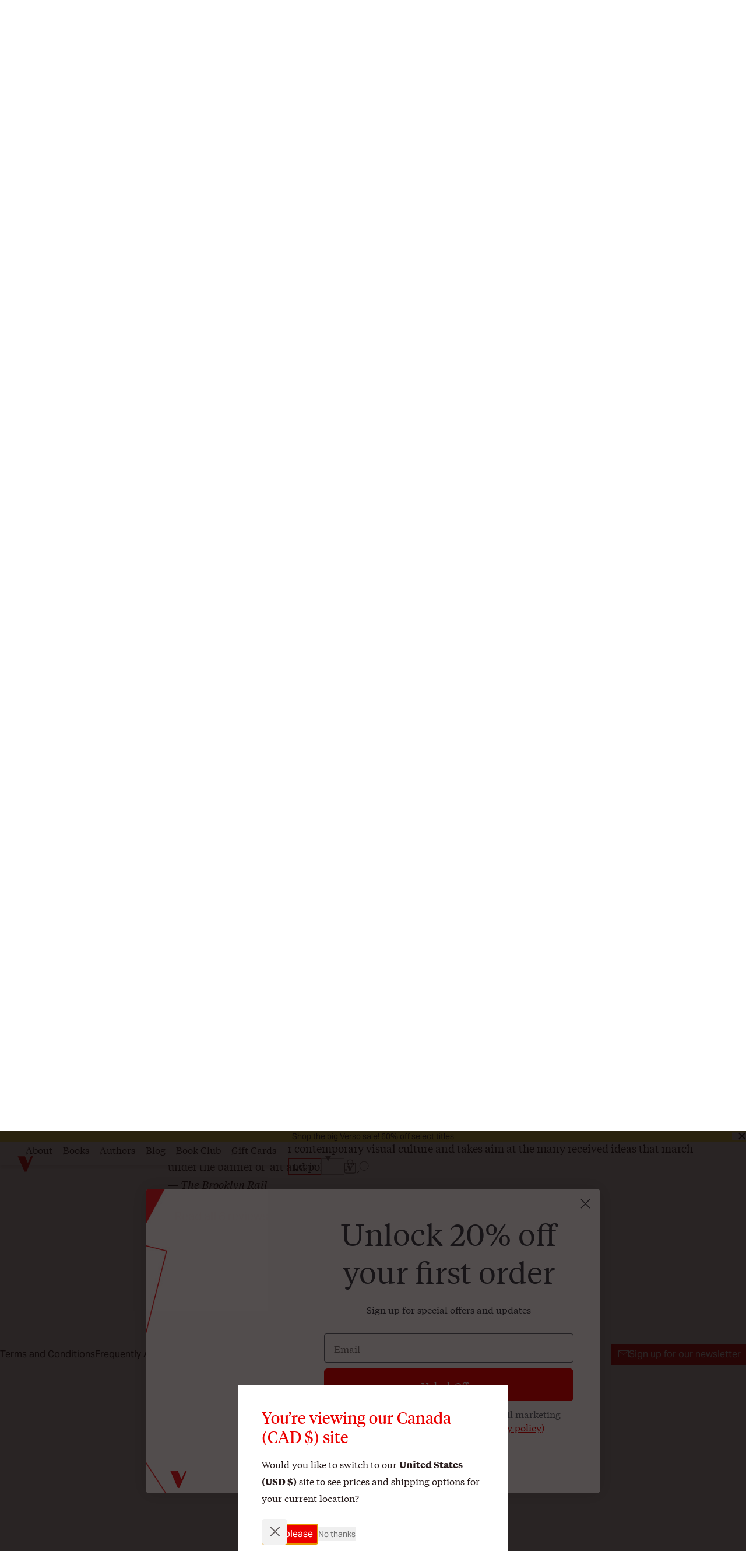

--- FILE ---
content_type: text/html; charset=utf-8
request_url: https://www.versobooks.com/en-ca/products/2256-civil-imagination
body_size: 29449
content:
<!doctype html><html class="no-js" lang="en" data-behavior="ObserveFontFace InitializeCustomerAnalytics" data-props-has_gtm="true">
  <head>


    <meta charset="utf-8">
    <meta http-equiv="X-UA-Compatible" content="IE=edge">
    <meta name="viewport" content="width=device-width,initial-scale=1">
    <meta name="theme-color" content="">
    <link rel="canonical" href="https://www.versobooks.com/en-ca/products/2256-civil-imagination">
    <link rel="preconnect" href="https://cdn.shopify.com" crossorigin>
    <link rel="preconnect" href="https://use.typekit.net" crossorigin />

    <link rel="stylesheet" href="https://use.typekit.net/dpt6foc.css" />

    <link rel="alternate icon" href="//www.versobooks.com/cdn/shop/t/13/assets/favicon.static.ico?v=131415544810586218661674082169" sizes="32x32" />
    <link rel="icon" href="//www.versobooks.com/cdn/shop/t/13/assets/favicon.static.svg?v=83747225362036470991674082170" type="image/svg+xml" />
    <link rel="apple-touch-icon" href="//www.versobooks.com/cdn/shop/t/13/assets/apple-touch-icon.static.png?v=19150402310172402201674082166" />
    
    <link rel="manifest" href="//www.versobooks.com/cdn/shop/t/13/assets/site.static.webmanifest?v=164136672539722117111695999780" />
    
<title>Civil Imagination: A Political Ontology of Photography &verbar; Verso Books</title>

    
      <meta name="description" content="The photograph is not just an image but an event, one in the longer sequence of a photographic moment. Challenging given definitions of photography and of the political, Ariella Aïsha Azoulay calls for us to use photographs of political violence, such as the colonial regime in Palestine, to envision the political relat">
    


<meta property="og:site_name" content="Verso">
<meta property="og:url" content="https://www.versobooks.com/en-ca/products/2256-civil-imagination">
<meta property="og:title" content="Civil Imagination">
<meta property="og:type" content="product">
<meta property="og:description" content="The photograph is not just an image but an event, one in the longer sequence of a photographic moment. Challenging given definitions of photography and of the political, Ariella Aïsha Azoulay calls for us to use photographs of political violence, such as the colonial regime in Palestine, to envision the political relat"><meta property="og:image" content="http://www.versobooks.com/cdn/shop/files/getimage_f001939c-2e65-4b31-86aa-f6bc86dcbd68.jpg?v=1768800012">
  <meta property="og:image:secure_url" content="https://www.versobooks.com/cdn/shop/files/getimage_f001939c-2e65-4b31-86aa-f6bc86dcbd68.jpg?v=1768800012">
  <meta property="og:image:width" content="434">
  <meta property="og:image:height" content="650">
<meta property="og:price:amount" content="35.95">
  <meta property="og:price:currency" content="CAD"><meta name="twitter:site" content="@versobooks"><meta name="twitter:card" content="summary_large_image">
<meta name="twitter:title" content="Civil Imagination">
<meta name="twitter:description" content="The photograph is not just an image but an event, one in the longer sequence of a photographic moment. Challenging given definitions of photography and of the political, Ariella Aïsha Azoulay calls for us to use photographs of political violence, such as the colonial regime in Palestine, to envision the political relat">


    <link href="//www.versobooks.com/cdn/shop/t/13/assets/font-face.static.css?v=149559644608875031461695999780" rel="stylesheet" type="text/css" media="all" />
    <link href="//www.versobooks.com/cdn/shop/t/13/assets/bundle.css?v=174534143419982774361766012175" rel="stylesheet" type="text/css" media="all" />
<script>
    (function (w, d, s, l, i) {
      w[l] = w[l] || [];
      w[l].push({ "gtm.start": new Date().getTime(), event: "gtm.js" });
      var f = d.getElementsByTagName(s)[0],
        j = d.createElement(s),
        dl = l != "dataLayer" ? "&l=" + l : "";
      j.async = true;
      j.src = "https://www.googletagmanager.com/gtm.js?id=" + i + dl;
      f.parentNode.insertBefore(j, f);
    })(window, document, "script", "dataLayer", "GTM-TBHCLKCW");
  </script>

    <script>window.performance && window.performance.mark && window.performance.mark('shopify.content_for_header.start');</script><meta name="google-site-verification" content="vMOs_TYEMfFcEPTmzzyFq9y9vgTfMjJH9X1THO9sI2M">
<meta name="facebook-domain-verification" content="i0pxs4ivgs6jbn5zn6hbwqxloq51gy">
<meta id="shopify-digital-wallet" name="shopify-digital-wallet" content="/56938692669/digital_wallets/dialog">
<meta name="shopify-checkout-api-token" content="ab640d99767c0c76cb7bf8b474d8181c">
<meta id="in-context-paypal-metadata" data-shop-id="56938692669" data-venmo-supported="false" data-environment="production" data-locale="en_US" data-paypal-v4="true" data-currency="CAD">
<link rel="alternate" hreflang="x-default" href="https://www.versobooks.com/products/2256-civil-imagination">
<link rel="alternate" hreflang="en-CA" href="https://www.versobooks.com/en-ca/products/2256-civil-imagination">
<link rel="alternate" hreflang="en-AE" href="https://www.versobooks.com/en-gb/products/2256-civil-imagination">
<link rel="alternate" hreflang="en-AU" href="https://www.versobooks.com/en-gb/products/2256-civil-imagination">
<link rel="alternate" hreflang="en-CH" href="https://www.versobooks.com/en-gb/products/2256-civil-imagination">
<link rel="alternate" hreflang="en-GB" href="https://www.versobooks.com/en-gb/products/2256-civil-imagination">
<link rel="alternate" hreflang="en-HK" href="https://www.versobooks.com/en-gb/products/2256-civil-imagination">
<link rel="alternate" hreflang="en-IL" href="https://www.versobooks.com/en-gb/products/2256-civil-imagination">
<link rel="alternate" hreflang="en-JP" href="https://www.versobooks.com/en-gb/products/2256-civil-imagination">
<link rel="alternate" hreflang="en-KR" href="https://www.versobooks.com/en-gb/products/2256-civil-imagination">
<link rel="alternate" hreflang="en-MY" href="https://www.versobooks.com/en-gb/products/2256-civil-imagination">
<link rel="alternate" hreflang="en-NO" href="https://www.versobooks.com/en-gb/products/2256-civil-imagination">
<link rel="alternate" hreflang="en-NZ" href="https://www.versobooks.com/en-gb/products/2256-civil-imagination">
<link rel="alternate" hreflang="en-SG" href="https://www.versobooks.com/en-gb/products/2256-civil-imagination">
<link rel="alternate" hreflang="en-SM" href="https://www.versobooks.com/en-gb/products/2256-civil-imagination">
<link rel="alternate" hreflang="en-AD" href="https://www.versobooks.com/en-gb/products/2256-civil-imagination">
<link rel="alternate" hreflang="en-AL" href="https://www.versobooks.com/en-gb/products/2256-civil-imagination">
<link rel="alternate" hreflang="en-AM" href="https://www.versobooks.com/en-gb/products/2256-civil-imagination">
<link rel="alternate" hreflang="en-AX" href="https://www.versobooks.com/en-gb/products/2256-civil-imagination">
<link rel="alternate" hreflang="en-BA" href="https://www.versobooks.com/en-gb/products/2256-civil-imagination">
<link rel="alternate" hreflang="en-BY" href="https://www.versobooks.com/en-gb/products/2256-civil-imagination">
<link rel="alternate" hreflang="en-FO" href="https://www.versobooks.com/en-gb/products/2256-civil-imagination">
<link rel="alternate" hreflang="en-GE" href="https://www.versobooks.com/en-gb/products/2256-civil-imagination">
<link rel="alternate" hreflang="en-GG" href="https://www.versobooks.com/en-gb/products/2256-civil-imagination">
<link rel="alternate" hreflang="en-GI" href="https://www.versobooks.com/en-gb/products/2256-civil-imagination">
<link rel="alternate" hreflang="en-GL" href="https://www.versobooks.com/en-gb/products/2256-civil-imagination">
<link rel="alternate" hreflang="en-GP" href="https://www.versobooks.com/en-gb/products/2256-civil-imagination">
<link rel="alternate" hreflang="en-IM" href="https://www.versobooks.com/en-gb/products/2256-civil-imagination">
<link rel="alternate" hreflang="en-IS" href="https://www.versobooks.com/en-gb/products/2256-civil-imagination">
<link rel="alternate" hreflang="en-JE" href="https://www.versobooks.com/en-gb/products/2256-civil-imagination">
<link rel="alternate" hreflang="en-LI" href="https://www.versobooks.com/en-gb/products/2256-civil-imagination">
<link rel="alternate" hreflang="en-MD" href="https://www.versobooks.com/en-gb/products/2256-civil-imagination">
<link rel="alternate" hreflang="en-ME" href="https://www.versobooks.com/en-gb/products/2256-civil-imagination">
<link rel="alternate" hreflang="en-MK" href="https://www.versobooks.com/en-gb/products/2256-civil-imagination">
<link rel="alternate" hreflang="en-RE" href="https://www.versobooks.com/en-gb/products/2256-civil-imagination">
<link rel="alternate" hreflang="en-RS" href="https://www.versobooks.com/en-gb/products/2256-civil-imagination">
<link rel="alternate" hreflang="en-SJ" href="https://www.versobooks.com/en-gb/products/2256-civil-imagination">
<link rel="alternate" hreflang="en-TR" href="https://www.versobooks.com/en-gb/products/2256-civil-imagination">
<link rel="alternate" hreflang="en-UA" href="https://www.versobooks.com/en-gb/products/2256-civil-imagination">
<link rel="alternate" hreflang="en-VA" href="https://www.versobooks.com/en-gb/products/2256-civil-imagination">
<link rel="alternate" hreflang="en-XK" href="https://www.versobooks.com/en-gb/products/2256-civil-imagination">
<link rel="alternate" hreflang="en-YT" href="https://www.versobooks.com/en-gb/products/2256-civil-imagination">
<link rel="alternate" hreflang="en-AC" href="https://www.versobooks.com/en-gb/products/2256-civil-imagination">
<link rel="alternate" hreflang="en-AF" href="https://www.versobooks.com/en-gb/products/2256-civil-imagination">
<link rel="alternate" hreflang="en-AG" href="https://www.versobooks.com/en-gb/products/2256-civil-imagination">
<link rel="alternate" hreflang="en-AI" href="https://www.versobooks.com/en-gb/products/2256-civil-imagination">
<link rel="alternate" hreflang="en-AO" href="https://www.versobooks.com/en-gb/products/2256-civil-imagination">
<link rel="alternate" hreflang="en-AR" href="https://www.versobooks.com/en-gb/products/2256-civil-imagination">
<link rel="alternate" hreflang="en-AW" href="https://www.versobooks.com/en-gb/products/2256-civil-imagination">
<link rel="alternate" hreflang="en-AZ" href="https://www.versobooks.com/en-gb/products/2256-civil-imagination">
<link rel="alternate" hreflang="en-BB" href="https://www.versobooks.com/en-gb/products/2256-civil-imagination">
<link rel="alternate" hreflang="en-BD" href="https://www.versobooks.com/en-gb/products/2256-civil-imagination">
<link rel="alternate" hreflang="en-BF" href="https://www.versobooks.com/en-gb/products/2256-civil-imagination">
<link rel="alternate" hreflang="en-BH" href="https://www.versobooks.com/en-gb/products/2256-civil-imagination">
<link rel="alternate" hreflang="en-BI" href="https://www.versobooks.com/en-gb/products/2256-civil-imagination">
<link rel="alternate" hreflang="en-BJ" href="https://www.versobooks.com/en-gb/products/2256-civil-imagination">
<link rel="alternate" hreflang="en-BL" href="https://www.versobooks.com/en-gb/products/2256-civil-imagination">
<link rel="alternate" hreflang="en-BM" href="https://www.versobooks.com/en-gb/products/2256-civil-imagination">
<link rel="alternate" hreflang="en-BN" href="https://www.versobooks.com/en-gb/products/2256-civil-imagination">
<link rel="alternate" hreflang="en-BO" href="https://www.versobooks.com/en-gb/products/2256-civil-imagination">
<link rel="alternate" hreflang="en-BQ" href="https://www.versobooks.com/en-gb/products/2256-civil-imagination">
<link rel="alternate" hreflang="en-BR" href="https://www.versobooks.com/en-gb/products/2256-civil-imagination">
<link rel="alternate" hreflang="en-BS" href="https://www.versobooks.com/en-gb/products/2256-civil-imagination">
<link rel="alternate" hreflang="en-BT" href="https://www.versobooks.com/en-gb/products/2256-civil-imagination">
<link rel="alternate" hreflang="en-BW" href="https://www.versobooks.com/en-gb/products/2256-civil-imagination">
<link rel="alternate" hreflang="en-BZ" href="https://www.versobooks.com/en-gb/products/2256-civil-imagination">
<link rel="alternate" hreflang="en-CC" href="https://www.versobooks.com/en-gb/products/2256-civil-imagination">
<link rel="alternate" hreflang="en-CD" href="https://www.versobooks.com/en-gb/products/2256-civil-imagination">
<link rel="alternate" hreflang="en-CF" href="https://www.versobooks.com/en-gb/products/2256-civil-imagination">
<link rel="alternate" hreflang="en-CG" href="https://www.versobooks.com/en-gb/products/2256-civil-imagination">
<link rel="alternate" hreflang="en-CI" href="https://www.versobooks.com/en-gb/products/2256-civil-imagination">
<link rel="alternate" hreflang="en-CK" href="https://www.versobooks.com/en-gb/products/2256-civil-imagination">
<link rel="alternate" hreflang="en-CL" href="https://www.versobooks.com/en-gb/products/2256-civil-imagination">
<link rel="alternate" hreflang="en-CM" href="https://www.versobooks.com/en-gb/products/2256-civil-imagination">
<link rel="alternate" hreflang="en-CN" href="https://www.versobooks.com/en-gb/products/2256-civil-imagination">
<link rel="alternate" hreflang="en-CO" href="https://www.versobooks.com/en-gb/products/2256-civil-imagination">
<link rel="alternate" hreflang="en-CR" href="https://www.versobooks.com/en-gb/products/2256-civil-imagination">
<link rel="alternate" hreflang="en-CV" href="https://www.versobooks.com/en-gb/products/2256-civil-imagination">
<link rel="alternate" hreflang="en-CW" href="https://www.versobooks.com/en-gb/products/2256-civil-imagination">
<link rel="alternate" hreflang="en-CX" href="https://www.versobooks.com/en-gb/products/2256-civil-imagination">
<link rel="alternate" hreflang="en-DJ" href="https://www.versobooks.com/en-gb/products/2256-civil-imagination">
<link rel="alternate" hreflang="en-DM" href="https://www.versobooks.com/en-gb/products/2256-civil-imagination">
<link rel="alternate" hreflang="en-DO" href="https://www.versobooks.com/en-gb/products/2256-civil-imagination">
<link rel="alternate" hreflang="en-DZ" href="https://www.versobooks.com/en-gb/products/2256-civil-imagination">
<link rel="alternate" hreflang="en-EC" href="https://www.versobooks.com/en-gb/products/2256-civil-imagination">
<link rel="alternate" hreflang="en-EG" href="https://www.versobooks.com/en-gb/products/2256-civil-imagination">
<link rel="alternate" hreflang="en-EH" href="https://www.versobooks.com/en-gb/products/2256-civil-imagination">
<link rel="alternate" hreflang="en-ER" href="https://www.versobooks.com/en-gb/products/2256-civil-imagination">
<link rel="alternate" hreflang="en-ET" href="https://www.versobooks.com/en-gb/products/2256-civil-imagination">
<link rel="alternate" hreflang="en-FJ" href="https://www.versobooks.com/en-gb/products/2256-civil-imagination">
<link rel="alternate" hreflang="en-FK" href="https://www.versobooks.com/en-gb/products/2256-civil-imagination">
<link rel="alternate" hreflang="en-GA" href="https://www.versobooks.com/en-gb/products/2256-civil-imagination">
<link rel="alternate" hreflang="en-GD" href="https://www.versobooks.com/en-gb/products/2256-civil-imagination">
<link rel="alternate" hreflang="en-GF" href="https://www.versobooks.com/en-gb/products/2256-civil-imagination">
<link rel="alternate" hreflang="en-GH" href="https://www.versobooks.com/en-gb/products/2256-civil-imagination">
<link rel="alternate" hreflang="en-GM" href="https://www.versobooks.com/en-gb/products/2256-civil-imagination">
<link rel="alternate" hreflang="en-GN" href="https://www.versobooks.com/en-gb/products/2256-civil-imagination">
<link rel="alternate" hreflang="en-GQ" href="https://www.versobooks.com/en-gb/products/2256-civil-imagination">
<link rel="alternate" hreflang="en-GS" href="https://www.versobooks.com/en-gb/products/2256-civil-imagination">
<link rel="alternate" hreflang="en-GT" href="https://www.versobooks.com/en-gb/products/2256-civil-imagination">
<link rel="alternate" hreflang="en-GW" href="https://www.versobooks.com/en-gb/products/2256-civil-imagination">
<link rel="alternate" hreflang="en-GY" href="https://www.versobooks.com/en-gb/products/2256-civil-imagination">
<link rel="alternate" hreflang="en-HN" href="https://www.versobooks.com/en-gb/products/2256-civil-imagination">
<link rel="alternate" hreflang="en-HT" href="https://www.versobooks.com/en-gb/products/2256-civil-imagination">
<link rel="alternate" hreflang="en-ID" href="https://www.versobooks.com/en-gb/products/2256-civil-imagination">
<link rel="alternate" hreflang="en-IN" href="https://www.versobooks.com/en-gb/products/2256-civil-imagination">
<link rel="alternate" hreflang="en-IO" href="https://www.versobooks.com/en-gb/products/2256-civil-imagination">
<link rel="alternate" hreflang="en-IQ" href="https://www.versobooks.com/en-gb/products/2256-civil-imagination">
<link rel="alternate" hreflang="en-JM" href="https://www.versobooks.com/en-gb/products/2256-civil-imagination">
<link rel="alternate" hreflang="en-JO" href="https://www.versobooks.com/en-gb/products/2256-civil-imagination">
<link rel="alternate" hreflang="en-KE" href="https://www.versobooks.com/en-gb/products/2256-civil-imagination">
<link rel="alternate" hreflang="en-KG" href="https://www.versobooks.com/en-gb/products/2256-civil-imagination">
<link rel="alternate" hreflang="en-KH" href="https://www.versobooks.com/en-gb/products/2256-civil-imagination">
<link rel="alternate" hreflang="en-KI" href="https://www.versobooks.com/en-gb/products/2256-civil-imagination">
<link rel="alternate" hreflang="en-KM" href="https://www.versobooks.com/en-gb/products/2256-civil-imagination">
<link rel="alternate" hreflang="en-KN" href="https://www.versobooks.com/en-gb/products/2256-civil-imagination">
<link rel="alternate" hreflang="en-KW" href="https://www.versobooks.com/en-gb/products/2256-civil-imagination">
<link rel="alternate" hreflang="en-KY" href="https://www.versobooks.com/en-gb/products/2256-civil-imagination">
<link rel="alternate" hreflang="en-KZ" href="https://www.versobooks.com/en-gb/products/2256-civil-imagination">
<link rel="alternate" hreflang="en-LA" href="https://www.versobooks.com/en-gb/products/2256-civil-imagination">
<link rel="alternate" hreflang="en-LB" href="https://www.versobooks.com/en-gb/products/2256-civil-imagination">
<link rel="alternate" hreflang="en-LC" href="https://www.versobooks.com/en-gb/products/2256-civil-imagination">
<link rel="alternate" hreflang="en-LK" href="https://www.versobooks.com/en-gb/products/2256-civil-imagination">
<link rel="alternate" hreflang="en-LR" href="https://www.versobooks.com/en-gb/products/2256-civil-imagination">
<link rel="alternate" hreflang="en-LS" href="https://www.versobooks.com/en-gb/products/2256-civil-imagination">
<link rel="alternate" hreflang="en-LY" href="https://www.versobooks.com/en-gb/products/2256-civil-imagination">
<link rel="alternate" hreflang="en-MA" href="https://www.versobooks.com/en-gb/products/2256-civil-imagination">
<link rel="alternate" hreflang="en-MF" href="https://www.versobooks.com/en-gb/products/2256-civil-imagination">
<link rel="alternate" hreflang="en-MG" href="https://www.versobooks.com/en-gb/products/2256-civil-imagination">
<link rel="alternate" hreflang="en-ML" href="https://www.versobooks.com/en-gb/products/2256-civil-imagination">
<link rel="alternate" hreflang="en-MM" href="https://www.versobooks.com/en-gb/products/2256-civil-imagination">
<link rel="alternate" hreflang="en-MN" href="https://www.versobooks.com/en-gb/products/2256-civil-imagination">
<link rel="alternate" hreflang="en-MO" href="https://www.versobooks.com/en-gb/products/2256-civil-imagination">
<link rel="alternate" hreflang="en-MQ" href="https://www.versobooks.com/en-gb/products/2256-civil-imagination">
<link rel="alternate" hreflang="en-MR" href="https://www.versobooks.com/en-gb/products/2256-civil-imagination">
<link rel="alternate" hreflang="en-MS" href="https://www.versobooks.com/en-gb/products/2256-civil-imagination">
<link rel="alternate" hreflang="en-MU" href="https://www.versobooks.com/en-gb/products/2256-civil-imagination">
<link rel="alternate" hreflang="en-MV" href="https://www.versobooks.com/en-gb/products/2256-civil-imagination">
<link rel="alternate" hreflang="en-MW" href="https://www.versobooks.com/en-gb/products/2256-civil-imagination">
<link rel="alternate" hreflang="en-MX" href="https://www.versobooks.com/en-gb/products/2256-civil-imagination">
<link rel="alternate" hreflang="en-MZ" href="https://www.versobooks.com/en-gb/products/2256-civil-imagination">
<link rel="alternate" hreflang="en-NA" href="https://www.versobooks.com/en-gb/products/2256-civil-imagination">
<link rel="alternate" hreflang="en-NC" href="https://www.versobooks.com/en-gb/products/2256-civil-imagination">
<link rel="alternate" hreflang="en-NE" href="https://www.versobooks.com/en-gb/products/2256-civil-imagination">
<link rel="alternate" hreflang="en-NF" href="https://www.versobooks.com/en-gb/products/2256-civil-imagination">
<link rel="alternate" hreflang="en-NG" href="https://www.versobooks.com/en-gb/products/2256-civil-imagination">
<link rel="alternate" hreflang="en-NI" href="https://www.versobooks.com/en-gb/products/2256-civil-imagination">
<link rel="alternate" hreflang="en-NP" href="https://www.versobooks.com/en-gb/products/2256-civil-imagination">
<link rel="alternate" hreflang="en-NR" href="https://www.versobooks.com/en-gb/products/2256-civil-imagination">
<link rel="alternate" hreflang="en-NU" href="https://www.versobooks.com/en-gb/products/2256-civil-imagination">
<link rel="alternate" hreflang="en-OM" href="https://www.versobooks.com/en-gb/products/2256-civil-imagination">
<link rel="alternate" hreflang="en-PA" href="https://www.versobooks.com/en-gb/products/2256-civil-imagination">
<link rel="alternate" hreflang="en-PE" href="https://www.versobooks.com/en-gb/products/2256-civil-imagination">
<link rel="alternate" hreflang="en-PF" href="https://www.versobooks.com/en-gb/products/2256-civil-imagination">
<link rel="alternate" hreflang="en-PG" href="https://www.versobooks.com/en-gb/products/2256-civil-imagination">
<link rel="alternate" hreflang="en-PH" href="https://www.versobooks.com/en-gb/products/2256-civil-imagination">
<link rel="alternate" hreflang="en-PK" href="https://www.versobooks.com/en-gb/products/2256-civil-imagination">
<link rel="alternate" hreflang="en-PM" href="https://www.versobooks.com/en-gb/products/2256-civil-imagination">
<link rel="alternate" hreflang="en-PN" href="https://www.versobooks.com/en-gb/products/2256-civil-imagination">
<link rel="alternate" hreflang="en-PS" href="https://www.versobooks.com/en-gb/products/2256-civil-imagination">
<link rel="alternate" hreflang="en-PY" href="https://www.versobooks.com/en-gb/products/2256-civil-imagination">
<link rel="alternate" hreflang="en-QA" href="https://www.versobooks.com/en-gb/products/2256-civil-imagination">
<link rel="alternate" hreflang="en-RU" href="https://www.versobooks.com/en-gb/products/2256-civil-imagination">
<link rel="alternate" hreflang="en-RW" href="https://www.versobooks.com/en-gb/products/2256-civil-imagination">
<link rel="alternate" hreflang="en-SA" href="https://www.versobooks.com/en-gb/products/2256-civil-imagination">
<link rel="alternate" hreflang="en-SB" href="https://www.versobooks.com/en-gb/products/2256-civil-imagination">
<link rel="alternate" hreflang="en-SC" href="https://www.versobooks.com/en-gb/products/2256-civil-imagination">
<link rel="alternate" hreflang="en-SD" href="https://www.versobooks.com/en-gb/products/2256-civil-imagination">
<link rel="alternate" hreflang="en-SH" href="https://www.versobooks.com/en-gb/products/2256-civil-imagination">
<link rel="alternate" hreflang="en-SL" href="https://www.versobooks.com/en-gb/products/2256-civil-imagination">
<link rel="alternate" hreflang="en-SN" href="https://www.versobooks.com/en-gb/products/2256-civil-imagination">
<link rel="alternate" hreflang="en-SO" href="https://www.versobooks.com/en-gb/products/2256-civil-imagination">
<link rel="alternate" hreflang="en-SR" href="https://www.versobooks.com/en-gb/products/2256-civil-imagination">
<link rel="alternate" hreflang="en-SS" href="https://www.versobooks.com/en-gb/products/2256-civil-imagination">
<link rel="alternate" hreflang="en-ST" href="https://www.versobooks.com/en-gb/products/2256-civil-imagination">
<link rel="alternate" hreflang="en-SV" href="https://www.versobooks.com/en-gb/products/2256-civil-imagination">
<link rel="alternate" hreflang="en-SX" href="https://www.versobooks.com/en-gb/products/2256-civil-imagination">
<link rel="alternate" hreflang="en-SZ" href="https://www.versobooks.com/en-gb/products/2256-civil-imagination">
<link rel="alternate" hreflang="en-TA" href="https://www.versobooks.com/en-gb/products/2256-civil-imagination">
<link rel="alternate" hreflang="en-TC" href="https://www.versobooks.com/en-gb/products/2256-civil-imagination">
<link rel="alternate" hreflang="en-TD" href="https://www.versobooks.com/en-gb/products/2256-civil-imagination">
<link rel="alternate" hreflang="en-TF" href="https://www.versobooks.com/en-gb/products/2256-civil-imagination">
<link rel="alternate" hreflang="en-TG" href="https://www.versobooks.com/en-gb/products/2256-civil-imagination">
<link rel="alternate" hreflang="en-TH" href="https://www.versobooks.com/en-gb/products/2256-civil-imagination">
<link rel="alternate" hreflang="en-TJ" href="https://www.versobooks.com/en-gb/products/2256-civil-imagination">
<link rel="alternate" hreflang="en-TK" href="https://www.versobooks.com/en-gb/products/2256-civil-imagination">
<link rel="alternate" hreflang="en-TL" href="https://www.versobooks.com/en-gb/products/2256-civil-imagination">
<link rel="alternate" hreflang="en-TM" href="https://www.versobooks.com/en-gb/products/2256-civil-imagination">
<link rel="alternate" hreflang="en-TN" href="https://www.versobooks.com/en-gb/products/2256-civil-imagination">
<link rel="alternate" hreflang="en-TO" href="https://www.versobooks.com/en-gb/products/2256-civil-imagination">
<link rel="alternate" hreflang="en-TT" href="https://www.versobooks.com/en-gb/products/2256-civil-imagination">
<link rel="alternate" hreflang="en-TV" href="https://www.versobooks.com/en-gb/products/2256-civil-imagination">
<link rel="alternate" hreflang="en-TW" href="https://www.versobooks.com/en-gb/products/2256-civil-imagination">
<link rel="alternate" hreflang="en-TZ" href="https://www.versobooks.com/en-gb/products/2256-civil-imagination">
<link rel="alternate" hreflang="en-UG" href="https://www.versobooks.com/en-gb/products/2256-civil-imagination">
<link rel="alternate" hreflang="en-UM" href="https://www.versobooks.com/en-gb/products/2256-civil-imagination">
<link rel="alternate" hreflang="en-UY" href="https://www.versobooks.com/en-gb/products/2256-civil-imagination">
<link rel="alternate" hreflang="en-UZ" href="https://www.versobooks.com/en-gb/products/2256-civil-imagination">
<link rel="alternate" hreflang="en-VC" href="https://www.versobooks.com/en-gb/products/2256-civil-imagination">
<link rel="alternate" hreflang="en-VE" href="https://www.versobooks.com/en-gb/products/2256-civil-imagination">
<link rel="alternate" hreflang="en-VG" href="https://www.versobooks.com/en-gb/products/2256-civil-imagination">
<link rel="alternate" hreflang="en-VN" href="https://www.versobooks.com/en-gb/products/2256-civil-imagination">
<link rel="alternate" hreflang="en-VU" href="https://www.versobooks.com/en-gb/products/2256-civil-imagination">
<link rel="alternate" hreflang="en-WF" href="https://www.versobooks.com/en-gb/products/2256-civil-imagination">
<link rel="alternate" hreflang="en-WS" href="https://www.versobooks.com/en-gb/products/2256-civil-imagination">
<link rel="alternate" hreflang="en-YE" href="https://www.versobooks.com/en-gb/products/2256-civil-imagination">
<link rel="alternate" hreflang="en-ZA" href="https://www.versobooks.com/en-gb/products/2256-civil-imagination">
<link rel="alternate" hreflang="en-ZM" href="https://www.versobooks.com/en-gb/products/2256-civil-imagination">
<link rel="alternate" hreflang="en-ZW" href="https://www.versobooks.com/en-gb/products/2256-civil-imagination">
<link rel="alternate" hreflang="en-US" href="https://www.versobooks.com/products/2256-civil-imagination">
<link rel="alternate" type="application/json+oembed" href="https://www.versobooks.com/en-ca/products/2256-civil-imagination.oembed">
<script async="async" src="/checkouts/internal/preloads.js?locale=en-CA"></script>
<link rel="preconnect" href="https://shop.app" crossorigin="anonymous">
<script async="async" src="https://shop.app/checkouts/internal/preloads.js?locale=en-CA&shop_id=56938692669" crossorigin="anonymous"></script>
<script id="apple-pay-shop-capabilities" type="application/json">{"shopId":56938692669,"countryCode":"US","currencyCode":"CAD","merchantCapabilities":["supports3DS"],"merchantId":"gid:\/\/shopify\/Shop\/56938692669","merchantName":"Verso","requiredBillingContactFields":["postalAddress","email","phone"],"requiredShippingContactFields":["postalAddress","email","phone"],"shippingType":"shipping","supportedNetworks":["visa","masterCard","amex","discover","elo","jcb"],"total":{"type":"pending","label":"Verso","amount":"1.00"},"shopifyPaymentsEnabled":true,"supportsSubscriptions":true}</script>
<script id="shopify-features" type="application/json">{"accessToken":"ab640d99767c0c76cb7bf8b474d8181c","betas":["rich-media-storefront-analytics"],"domain":"www.versobooks.com","predictiveSearch":true,"shopId":56938692669,"locale":"en"}</script>
<script>var Shopify = Shopify || {};
Shopify.shop = "versobooks.myshopify.com";
Shopify.locale = "en";
Shopify.currency = {"active":"CAD","rate":"1.4001113"};
Shopify.country = "CA";
Shopify.theme = {"name":"verso-shopify-theme\/release-prod","id":125700177981,"schema_name":"Verso","schema_version":"1.0.0","theme_store_id":null,"role":"main"};
Shopify.theme.handle = "null";
Shopify.theme.style = {"id":null,"handle":null};
Shopify.cdnHost = "www.versobooks.com/cdn";
Shopify.routes = Shopify.routes || {};
Shopify.routes.root = "/en-ca/";</script>
<script type="module">!function(o){(o.Shopify=o.Shopify||{}).modules=!0}(window);</script>
<script>!function(o){function n(){var o=[];function n(){o.push(Array.prototype.slice.apply(arguments))}return n.q=o,n}var t=o.Shopify=o.Shopify||{};t.loadFeatures=n(),t.autoloadFeatures=n()}(window);</script>
<script>
  window.ShopifyPay = window.ShopifyPay || {};
  window.ShopifyPay.apiHost = "shop.app\/pay";
  window.ShopifyPay.redirectState = null;
</script>
<script id="shop-js-analytics" type="application/json">{"pageType":"product"}</script>
<script defer="defer" async type="module" src="//www.versobooks.com/cdn/shopifycloud/shop-js/modules/v2/client.init-shop-cart-sync_BT-GjEfc.en.esm.js"></script>
<script defer="defer" async type="module" src="//www.versobooks.com/cdn/shopifycloud/shop-js/modules/v2/chunk.common_D58fp_Oc.esm.js"></script>
<script defer="defer" async type="module" src="//www.versobooks.com/cdn/shopifycloud/shop-js/modules/v2/chunk.modal_xMitdFEc.esm.js"></script>
<script type="module">
  await import("//www.versobooks.com/cdn/shopifycloud/shop-js/modules/v2/client.init-shop-cart-sync_BT-GjEfc.en.esm.js");
await import("//www.versobooks.com/cdn/shopifycloud/shop-js/modules/v2/chunk.common_D58fp_Oc.esm.js");
await import("//www.versobooks.com/cdn/shopifycloud/shop-js/modules/v2/chunk.modal_xMitdFEc.esm.js");

  window.Shopify.SignInWithShop?.initShopCartSync?.({"fedCMEnabled":true,"windoidEnabled":true});

</script>
<script>
  window.Shopify = window.Shopify || {};
  if (!window.Shopify.featureAssets) window.Shopify.featureAssets = {};
  window.Shopify.featureAssets['shop-js'] = {"shop-cart-sync":["modules/v2/client.shop-cart-sync_DZOKe7Ll.en.esm.js","modules/v2/chunk.common_D58fp_Oc.esm.js","modules/v2/chunk.modal_xMitdFEc.esm.js"],"init-fed-cm":["modules/v2/client.init-fed-cm_B6oLuCjv.en.esm.js","modules/v2/chunk.common_D58fp_Oc.esm.js","modules/v2/chunk.modal_xMitdFEc.esm.js"],"shop-cash-offers":["modules/v2/client.shop-cash-offers_D2sdYoxE.en.esm.js","modules/v2/chunk.common_D58fp_Oc.esm.js","modules/v2/chunk.modal_xMitdFEc.esm.js"],"shop-login-button":["modules/v2/client.shop-login-button_QeVjl5Y3.en.esm.js","modules/v2/chunk.common_D58fp_Oc.esm.js","modules/v2/chunk.modal_xMitdFEc.esm.js"],"pay-button":["modules/v2/client.pay-button_DXTOsIq6.en.esm.js","modules/v2/chunk.common_D58fp_Oc.esm.js","modules/v2/chunk.modal_xMitdFEc.esm.js"],"shop-button":["modules/v2/client.shop-button_DQZHx9pm.en.esm.js","modules/v2/chunk.common_D58fp_Oc.esm.js","modules/v2/chunk.modal_xMitdFEc.esm.js"],"avatar":["modules/v2/client.avatar_BTnouDA3.en.esm.js"],"init-windoid":["modules/v2/client.init-windoid_CR1B-cfM.en.esm.js","modules/v2/chunk.common_D58fp_Oc.esm.js","modules/v2/chunk.modal_xMitdFEc.esm.js"],"init-shop-for-new-customer-accounts":["modules/v2/client.init-shop-for-new-customer-accounts_C_vY_xzh.en.esm.js","modules/v2/client.shop-login-button_QeVjl5Y3.en.esm.js","modules/v2/chunk.common_D58fp_Oc.esm.js","modules/v2/chunk.modal_xMitdFEc.esm.js"],"init-shop-email-lookup-coordinator":["modules/v2/client.init-shop-email-lookup-coordinator_BI7n9ZSv.en.esm.js","modules/v2/chunk.common_D58fp_Oc.esm.js","modules/v2/chunk.modal_xMitdFEc.esm.js"],"init-shop-cart-sync":["modules/v2/client.init-shop-cart-sync_BT-GjEfc.en.esm.js","modules/v2/chunk.common_D58fp_Oc.esm.js","modules/v2/chunk.modal_xMitdFEc.esm.js"],"shop-toast-manager":["modules/v2/client.shop-toast-manager_DiYdP3xc.en.esm.js","modules/v2/chunk.common_D58fp_Oc.esm.js","modules/v2/chunk.modal_xMitdFEc.esm.js"],"init-customer-accounts":["modules/v2/client.init-customer-accounts_D9ZNqS-Q.en.esm.js","modules/v2/client.shop-login-button_QeVjl5Y3.en.esm.js","modules/v2/chunk.common_D58fp_Oc.esm.js","modules/v2/chunk.modal_xMitdFEc.esm.js"],"init-customer-accounts-sign-up":["modules/v2/client.init-customer-accounts-sign-up_iGw4briv.en.esm.js","modules/v2/client.shop-login-button_QeVjl5Y3.en.esm.js","modules/v2/chunk.common_D58fp_Oc.esm.js","modules/v2/chunk.modal_xMitdFEc.esm.js"],"shop-follow-button":["modules/v2/client.shop-follow-button_CqMgW2wH.en.esm.js","modules/v2/chunk.common_D58fp_Oc.esm.js","modules/v2/chunk.modal_xMitdFEc.esm.js"],"checkout-modal":["modules/v2/client.checkout-modal_xHeaAweL.en.esm.js","modules/v2/chunk.common_D58fp_Oc.esm.js","modules/v2/chunk.modal_xMitdFEc.esm.js"],"shop-login":["modules/v2/client.shop-login_D91U-Q7h.en.esm.js","modules/v2/chunk.common_D58fp_Oc.esm.js","modules/v2/chunk.modal_xMitdFEc.esm.js"],"lead-capture":["modules/v2/client.lead-capture_BJmE1dJe.en.esm.js","modules/v2/chunk.common_D58fp_Oc.esm.js","modules/v2/chunk.modal_xMitdFEc.esm.js"],"payment-terms":["modules/v2/client.payment-terms_Ci9AEqFq.en.esm.js","modules/v2/chunk.common_D58fp_Oc.esm.js","modules/v2/chunk.modal_xMitdFEc.esm.js"]};
</script>
<script>(function() {
  var isLoaded = false;
  function asyncLoad() {
    if (isLoaded) return;
    isLoaded = true;
    var urls = ["https:\/\/d26ky332zktp97.cloudfront.net\/shops\/v8rjHuvBZwFxmfKhf\/colibrius-m.js?shop=versobooks.myshopify.com"];
    for (var i = 0; i < urls.length; i++) {
      var s = document.createElement('script');
      s.type = 'text/javascript';
      s.async = true;
      s.src = urls[i];
      var x = document.getElementsByTagName('script')[0];
      x.parentNode.insertBefore(s, x);
    }
  };
  if(window.attachEvent) {
    window.attachEvent('onload', asyncLoad);
  } else {
    window.addEventListener('load', asyncLoad, false);
  }
})();</script>
<script id="__st">var __st={"a":56938692669,"offset":-18000,"reqid":"42c63e20-7e52-44a9-9f2b-192e64e205a1-1769143502","pageurl":"www.versobooks.com\/en-ca\/products\/2256-civil-imagination","u":"742bd5b35c73","p":"product","rtyp":"product","rid":6904864145469};</script>
<script>window.ShopifyPaypalV4VisibilityTracking = true;</script>
<script id="form-persister">!function(){'use strict';const t='contact',e='new_comment',n=[[t,t],['blogs',e],['comments',e],[t,'customer']],o='password',r='form_key',c=['recaptcha-v3-token','g-recaptcha-response','h-captcha-response',o],s=()=>{try{return window.sessionStorage}catch{return}},i='__shopify_v',u=t=>t.elements[r],a=function(){const t=[...n].map((([t,e])=>`form[action*='/${t}']:not([data-nocaptcha='true']) input[name='form_type'][value='${e}']`)).join(',');var e;return e=t,()=>e?[...document.querySelectorAll(e)].map((t=>t.form)):[]}();function m(t){const e=u(t);a().includes(t)&&(!e||!e.value)&&function(t){try{if(!s())return;!function(t){const e=s();if(!e)return;const n=u(t);if(!n)return;const o=n.value;o&&e.removeItem(o)}(t);const e=Array.from(Array(32),(()=>Math.random().toString(36)[2])).join('');!function(t,e){u(t)||t.append(Object.assign(document.createElement('input'),{type:'hidden',name:r})),t.elements[r].value=e}(t,e),function(t,e){const n=s();if(!n)return;const r=[...t.querySelectorAll(`input[type='${o}']`)].map((({name:t})=>t)),u=[...c,...r],a={};for(const[o,c]of new FormData(t).entries())u.includes(o)||(a[o]=c);n.setItem(e,JSON.stringify({[i]:1,action:t.action,data:a}))}(t,e)}catch(e){console.error('failed to persist form',e)}}(t)}const f=t=>{if('true'===t.dataset.persistBound)return;const e=function(t,e){const n=function(t){return'function'==typeof t.submit?t.submit:HTMLFormElement.prototype.submit}(t).bind(t);return function(){let t;return()=>{t||(t=!0,(()=>{try{e(),n()}catch(t){(t=>{console.error('form submit failed',t)})(t)}})(),setTimeout((()=>t=!1),250))}}()}(t,(()=>{m(t)}));!function(t,e){if('function'==typeof t.submit&&'function'==typeof e)try{t.submit=e}catch{}}(t,e),t.addEventListener('submit',(t=>{t.preventDefault(),e()})),t.dataset.persistBound='true'};!function(){function t(t){const e=(t=>{const e=t.target;return e instanceof HTMLFormElement?e:e&&e.form})(t);e&&m(e)}document.addEventListener('submit',t),document.addEventListener('DOMContentLoaded',(()=>{const e=a();for(const t of e)f(t);var n;n=document.body,new window.MutationObserver((t=>{for(const e of t)if('childList'===e.type&&e.addedNodes.length)for(const t of e.addedNodes)1===t.nodeType&&'FORM'===t.tagName&&a().includes(t)&&f(t)})).observe(n,{childList:!0,subtree:!0,attributes:!1}),document.removeEventListener('submit',t)}))}()}();</script>
<script integrity="sha256-4kQ18oKyAcykRKYeNunJcIwy7WH5gtpwJnB7kiuLZ1E=" data-source-attribution="shopify.loadfeatures" defer="defer" src="//www.versobooks.com/cdn/shopifycloud/storefront/assets/storefront/load_feature-a0a9edcb.js" crossorigin="anonymous"></script>
<script crossorigin="anonymous" defer="defer" src="//www.versobooks.com/cdn/shopifycloud/storefront/assets/shopify_pay/storefront-65b4c6d7.js?v=20250812"></script>
<script data-source-attribution="shopify.dynamic_checkout.dynamic.init">var Shopify=Shopify||{};Shopify.PaymentButton=Shopify.PaymentButton||{isStorefrontPortableWallets:!0,init:function(){window.Shopify.PaymentButton.init=function(){};var t=document.createElement("script");t.src="https://www.versobooks.com/cdn/shopifycloud/portable-wallets/latest/portable-wallets.en.js",t.type="module",document.head.appendChild(t)}};
</script>
<script data-source-attribution="shopify.dynamic_checkout.buyer_consent">
  function portableWalletsHideBuyerConsent(e){var t=document.getElementById("shopify-buyer-consent"),n=document.getElementById("shopify-subscription-policy-button");t&&n&&(t.classList.add("hidden"),t.setAttribute("aria-hidden","true"),n.removeEventListener("click",e))}function portableWalletsShowBuyerConsent(e){var t=document.getElementById("shopify-buyer-consent"),n=document.getElementById("shopify-subscription-policy-button");t&&n&&(t.classList.remove("hidden"),t.removeAttribute("aria-hidden"),n.addEventListener("click",e))}window.Shopify?.PaymentButton&&(window.Shopify.PaymentButton.hideBuyerConsent=portableWalletsHideBuyerConsent,window.Shopify.PaymentButton.showBuyerConsent=portableWalletsShowBuyerConsent);
</script>
<script data-source-attribution="shopify.dynamic_checkout.cart.bootstrap">document.addEventListener("DOMContentLoaded",(function(){function t(){return document.querySelector("shopify-accelerated-checkout-cart, shopify-accelerated-checkout")}if(t())Shopify.PaymentButton.init();else{new MutationObserver((function(e,n){t()&&(Shopify.PaymentButton.init(),n.disconnect())})).observe(document.body,{childList:!0,subtree:!0})}}));
</script>
<script id='scb4127' type='text/javascript' async='' src='https://www.versobooks.com/cdn/shopifycloud/privacy-banner/storefront-banner.js'></script><link id="shopify-accelerated-checkout-styles" rel="stylesheet" media="screen" href="https://www.versobooks.com/cdn/shopifycloud/portable-wallets/latest/accelerated-checkout-backwards-compat.css" crossorigin="anonymous">
<style id="shopify-accelerated-checkout-cart">
        #shopify-buyer-consent {
  margin-top: 1em;
  display: inline-block;
  width: 100%;
}

#shopify-buyer-consent.hidden {
  display: none;
}

#shopify-subscription-policy-button {
  background: none;
  border: none;
  padding: 0;
  text-decoration: underline;
  font-size: inherit;
  cursor: pointer;
}

#shopify-subscription-policy-button::before {
  box-shadow: none;
}

      </style>

<script>window.performance && window.performance.mark && window.performance.mark('shopify.content_for_header.end');</script>

    <script>document.documentElement.className = document.documentElement.className.replace('no-js', 'js');</script>
  <!-- Hotjar Tracking Code for Site 6499742 (name missing) -->
<script>
    (function(h,o,t,j,a,r){
        h.hj=h.hj||function(){(h.hj.q=h.hj.q||[]).push(arguments)};
        h._hjSettings={hjid:6499742,hjsv:6};
        a=o.getElementsByTagName('head')[0];
        r=o.createElement('script');r.async=1;
        r.src=t+h._hjSettings.hjid+j+h._hjSettings.hjsv;
        a.appendChild(r);
    })(window,document,'https://static.hotjar.com/c/hotjar-','.js?sv=');
</script>
  <!-- BEGIN app block: shopify://apps/eg-auto-add-to-cart/blocks/app-embed/0f7d4f74-1e89-4820-aec4-6564d7e535d2 -->










  
    <script
      async
      type="text/javascript"
      src="https://cdn.506.io/eg/script.js?shop=versobooks.myshopify.com&v=7"
    ></script>
  



  <meta id="easygift-shop" itemid="c2hvcF8kXzE3NjkxNDM1MDI=" content="{&quot;isInstalled&quot;:true,&quot;installedOn&quot;:&quot;2025-12-08T16:00:05.600Z&quot;,&quot;appVersion&quot;:&quot;3.0&quot;,&quot;subscriptionName&quot;:&quot;Standard&quot;,&quot;cartAnalytics&quot;:true,&quot;freeTrialEndsOn&quot;:null,&quot;settings&quot;:{&quot;reminderBannerStyle&quot;:{&quot;position&quot;:{&quot;horizontal&quot;:&quot;right&quot;,&quot;vertical&quot;:&quot;bottom&quot;},&quot;primaryColor&quot;:&quot;#000000&quot;,&quot;cssStyles&quot;:&quot;&quot;,&quot;headerText&quot;:&quot;Click here to reopen missed deals&quot;,&quot;subHeaderText&quot;:null,&quot;showImage&quot;:false,&quot;imageUrl&quot;:&quot;https:\/\/cdn.506.io\/eg\/eg_notification_default_512x512.png&quot;,&quot;displayAfter&quot;:5,&quot;closingMode&quot;:&quot;doNotAutoClose&quot;,&quot;selfcloseAfter&quot;:5,&quot;reshowBannerAfter&quot;:&quot;everyNewSession&quot;},&quot;addedItemIdentifier&quot;:&quot;_Gifted&quot;,&quot;ignoreOtherAppLineItems&quot;:null,&quot;customVariantsInfoLifetimeMins&quot;:1440,&quot;redirectPath&quot;:null,&quot;ignoreNonStandardCartRequests&quot;:false,&quot;bannerStyle&quot;:{&quot;position&quot;:{&quot;horizontal&quot;:&quot;right&quot;,&quot;vertical&quot;:&quot;bottom&quot;},&quot;primaryColor&quot;:&quot;#000000&quot;,&quot;cssStyles&quot;:null},&quot;themePresetId&quot;:&quot;0&quot;,&quot;notificationStyle&quot;:{&quot;position&quot;:{&quot;horizontal&quot;:&quot;center&quot;,&quot;vertical&quot;:&quot;center&quot;},&quot;primaryColor&quot;:&quot;#000000&quot;,&quot;duration&quot;:&quot;10&quot;,&quot;cssStyles&quot;:null,&quot;hasCustomizations&quot;:false},&quot;fetchCartData&quot;:false,&quot;useLocalStorage&quot;:{&quot;enabled&quot;:false,&quot;expiryMinutes&quot;:null},&quot;popupStyle&quot;:{&quot;subscriptionLabel&quot;:null,&quot;priceShowZeroDecimals&quot;:true,&quot;primaryColor&quot;:&quot;#3A3A3A&quot;,&quot;secondaryColor&quot;:&quot;#3A3A3A&quot;,&quot;cssStyles&quot;:null,&quot;hasCustomizations&quot;:false,&quot;addButtonText&quot;:&quot;Select&quot;,&quot;dismissButtonText&quot;:&quot;Close&quot;,&quot;outOfStockButtonText&quot;:&quot;Out of Stock&quot;,&quot;imageUrl&quot;:null,&quot;showProductLink&quot;:false,&quot;closeModalOutsideClick&quot;:true},&quot;refreshAfterBannerClick&quot;:false,&quot;disableReapplyRules&quot;:false,&quot;disableReloadOnFailedAddition&quot;:false,&quot;autoReloadCartPage&quot;:false,&quot;ajaxRedirectPath&quot;:null,&quot;allowSimultaneousRequests&quot;:false,&quot;applyRulesOnCheckout&quot;:false,&quot;enableCartCtrlOverrides&quot;:true,&quot;customRedirectFromCart&quot;:null,&quot;scriptSettings&quot;:{&quot;branding&quot;:{&quot;removalRequestSent&quot;:null,&quot;show&quot;:false},&quot;productPageRedirection&quot;:{&quot;enabled&quot;:false,&quot;products&quot;:[],&quot;redirectionURL&quot;:&quot;\/&quot;},&quot;debugging&quot;:{&quot;enabled&quot;:false,&quot;enabledOn&quot;:null,&quot;stringifyObj&quot;:false},&quot;customCSS&quot;:null,&quot;decodePayload&quot;:false,&quot;delayUpdates&quot;:2000,&quot;enableBuyNowInterceptions&quot;:false,&quot;fetchCartDataBeforeRequest&quot;:false,&quot;fetchProductInfoFromSavedDomain&quot;:false,&quot;hideAlertsOnFrontend&quot;:false,&quot;hideGiftedPropertyText&quot;:false,&quot;removeEGPropertyFromSplitActionLineItems&quot;:false,&quot;removeProductsAddedFromExpiredRules&quot;:false,&quot;useFinalPrice&quot;:false}},&quot;translations&quot;:null,&quot;defaultLocale&quot;:&quot;en&quot;,&quot;shopDomain&quot;:&quot;www.versobooks.com&quot;}">


<script defer>
  (async function() {
    try {

      const blockVersion = "v3"
      if (blockVersion != "v3") {
        return
      }

      let metaErrorFlag = false;
      if (metaErrorFlag) {
        return
      }

      // Parse metafields as JSON
      const metafields = {};

      // Process metafields in JavaScript
      let savedRulesArray = [];
      for (const [key, value] of Object.entries(metafields)) {
        if (value) {
          for (const prop in value) {
            // avoiding Object.Keys for performance gain -- no need to make an array of keys.
            savedRulesArray.push(value);
            break;
          }
        }
      }

      const metaTag = document.createElement('meta');
      metaTag.id = 'easygift-rules';
      metaTag.content = JSON.stringify(savedRulesArray);
      metaTag.setAttribute('itemid', 'cnVsZXNfJF8xNzY5MTQzNTAy');

      document.head.appendChild(metaTag);
      } catch (err) {
        
      }
  })();
</script>


  <script
    type="text/javascript"
    defer
  >

    (function () {
      try {
        window.EG_INFO = window.EG_INFO || {};
        var shopInfo = {"isInstalled":true,"installedOn":"2025-12-08T16:00:05.600Z","appVersion":"3.0","subscriptionName":"Standard","cartAnalytics":true,"freeTrialEndsOn":null,"settings":{"reminderBannerStyle":{"position":{"horizontal":"right","vertical":"bottom"},"primaryColor":"#000000","cssStyles":"","headerText":"Click here to reopen missed deals","subHeaderText":null,"showImage":false,"imageUrl":"https:\/\/cdn.506.io\/eg\/eg_notification_default_512x512.png","displayAfter":5,"closingMode":"doNotAutoClose","selfcloseAfter":5,"reshowBannerAfter":"everyNewSession"},"addedItemIdentifier":"_Gifted","ignoreOtherAppLineItems":null,"customVariantsInfoLifetimeMins":1440,"redirectPath":null,"ignoreNonStandardCartRequests":false,"bannerStyle":{"position":{"horizontal":"right","vertical":"bottom"},"primaryColor":"#000000","cssStyles":null},"themePresetId":"0","notificationStyle":{"position":{"horizontal":"center","vertical":"center"},"primaryColor":"#000000","duration":"10","cssStyles":null,"hasCustomizations":false},"fetchCartData":false,"useLocalStorage":{"enabled":false,"expiryMinutes":null},"popupStyle":{"subscriptionLabel":null,"priceShowZeroDecimals":true,"primaryColor":"#3A3A3A","secondaryColor":"#3A3A3A","cssStyles":null,"hasCustomizations":false,"addButtonText":"Select","dismissButtonText":"Close","outOfStockButtonText":"Out of Stock","imageUrl":null,"showProductLink":false,"closeModalOutsideClick":true},"refreshAfterBannerClick":false,"disableReapplyRules":false,"disableReloadOnFailedAddition":false,"autoReloadCartPage":false,"ajaxRedirectPath":null,"allowSimultaneousRequests":false,"applyRulesOnCheckout":false,"enableCartCtrlOverrides":true,"customRedirectFromCart":null,"scriptSettings":{"branding":{"removalRequestSent":null,"show":false},"productPageRedirection":{"enabled":false,"products":[],"redirectionURL":"\/"},"debugging":{"enabled":false,"enabledOn":null,"stringifyObj":false},"customCSS":null,"decodePayload":false,"delayUpdates":2000,"enableBuyNowInterceptions":false,"fetchCartDataBeforeRequest":false,"fetchProductInfoFromSavedDomain":false,"hideAlertsOnFrontend":false,"hideGiftedPropertyText":false,"removeEGPropertyFromSplitActionLineItems":false,"removeProductsAddedFromExpiredRules":false,"useFinalPrice":false}},"translations":null,"defaultLocale":"en","shopDomain":"www.versobooks.com"};
        var productRedirectionEnabled = shopInfo.settings.scriptSettings.productPageRedirection.enabled;
        if (["Unlimited", "Enterprise"].includes(shopInfo.subscriptionName) && productRedirectionEnabled) {
          var products = shopInfo.settings.scriptSettings.productPageRedirection.products;
          if (products.length > 0) {
            var productIds = products.map(function(prod) {
              var productGid = prod.id;
              var productIdNumber = parseInt(productGid.split('/').pop());
              return productIdNumber;
            });
            var productInfo = {"id":6904864145469,"title":"Civil Imagination","handle":"2256-civil-imagination","description":"The photograph is not just an image but an event, one in the longer sequence of a photographic moment. Challenging given definitions of photography and of the political, Ariella Aïsha Azoulay calls for us to use photographs of political violence, such as the colonial regime in Palestine, to envision the political relationships that made each photograph possible, and to be able to intervene in them. In this way, we can build our capacity for “civil imagination”: a way of seeing and imagining ourselves as part of the image rather than only as spectators.\u003cbr\u003e\u003cbr\u003eThe new edition includes a discussion of the legal battles to reclaim the images of the enslaved Papa Renty, held by Harvard University, rejecting the regime of photographs as private property, established by institutions that claim ownership of images seized with violence.\u003cbr\u003e\u003cbr\u003e“This trenchant, perennially contemporary book valorizes powerful intersubjective relations enabled by photography, relations that exceed the strictures of imperial power. For Azoulay, photography’s entangled temporalities enable a transformation of our sense of what persists, just as a collective practice of civil imagination reconstructs our apprehension of those with whom we unevenly share a lifeworld. Azoulay contradistinguishes spectatorship from the radical work of being a companion— a distinction that itself rewrites normative conceptions of the social work of seeing.” - Stanley Wolukau-Wanambwa, author of \u003ci\u003eDark Mirrors \u003c\/i\u003e","published_at":"2022-10-11T16:08:26-04:00","created_at":"2022-10-11T16:08:26-04:00","vendor":"Verso Books","type":"Books","tags":["keyword-aesthetic","keyword-eduardo-cadava","keyword-hannah-arendt","keyword-nakba","keyword-palestine","keyword-photojournalist","keyword-political-philosophy","keyword-political-violence","keyword-rape","keyword-roland-barthes","keyword-susan-sontag","keyword-visual-culture","keyword-visual-studies","subject-art-culture","subject-middle-east"],"price":1399,"price_min":1399,"price_max":3595,"available":true,"price_varies":true,"compare_at_price":1399,"compare_at_price_min":1399,"compare_at_price_max":3595,"compare_at_price_varies":true,"variants":[{"id":40918657630269,"title":"paperback","option1":"paperback","option2":null,"option3":null,"sku":"9781804292594","requires_shipping":true,"taxable":true,"featured_image":null,"available":true,"name":"Civil Imagination - paperback","public_title":"paperback","options":["paperback"],"price":3595,"weight":282,"compare_at_price":3595,"inventory_management":"shopify","barcode":"9781804292594","requires_selling_plan":false,"selling_plan_allocations":[],"quantity_rule":{"min":1,"max":null,"increment":1}},{"id":40325079826493,"title":"ebook (US)","option1":"ebook (US)","option2":null,"option3":null,"sku":"9781784783020","requires_shipping":false,"taxable":true,"featured_image":null,"available":true,"name":"Civil Imagination - ebook (US)","public_title":"ebook (US)","options":["ebook (US)"],"price":1399,"weight":0,"compare_at_price":1399,"inventory_management":null,"barcode":"9781784783020","requires_selling_plan":false,"selling_plan_allocations":[],"quantity_rule":{"min":1,"max":null,"increment":1}},{"id":40302334378045,"title":"ebook (UK)","option1":"ebook (UK)","option2":null,"option3":null,"sku":"9781784783013","requires_shipping":false,"taxable":true,"featured_image":null,"available":true,"name":"Civil Imagination - ebook (UK)","public_title":"ebook (UK)","options":["ebook (UK)"],"price":3095,"weight":0,"compare_at_price":3095,"inventory_management":null,"barcode":"9781784783013","requires_selling_plan":false,"selling_plan_allocations":[],"quantity_rule":{"min":1,"max":null,"increment":1}}],"images":["\/\/www.versobooks.com\/cdn\/shop\/files\/getimage_f001939c-2e65-4b31-86aa-f6bc86dcbd68.jpg?v=1768800012","\/\/www.versobooks.com\/cdn\/shop\/files\/getimage_a18e1e9b-3e01-4314-a854-8104f0451f54.jpg?v=1768800012"],"featured_image":"\/\/www.versobooks.com\/cdn\/shop\/files\/getimage_f001939c-2e65-4b31-86aa-f6bc86dcbd68.jpg?v=1768800012","options":["Title"],"media":[{"alt":null,"id":27001240518717,"position":1,"preview_image":{"aspect_ratio":0.668,"height":650,"width":434,"src":"\/\/www.versobooks.com\/cdn\/shop\/files\/getimage_f001939c-2e65-4b31-86aa-f6bc86dcbd68.jpg?v=1768800012"},"aspect_ratio":0.668,"height":650,"media_type":"image","src":"\/\/www.versobooks.com\/cdn\/shop\/files\/getimage_f001939c-2e65-4b31-86aa-f6bc86dcbd68.jpg?v=1768800012","width":434},{"alt":null,"id":27001240551485,"position":2,"preview_image":{"aspect_ratio":0.554,"height":650,"width":360,"src":"\/\/www.versobooks.com\/cdn\/shop\/files\/getimage_a18e1e9b-3e01-4314-a854-8104f0451f54.jpg?v=1768800012"},"aspect_ratio":0.554,"height":650,"media_type":"image","src":"\/\/www.versobooks.com\/cdn\/shop\/files\/getimage_a18e1e9b-3e01-4314-a854-8104f0451f54.jpg?v=1768800012","width":360}],"requires_selling_plan":false,"selling_plan_groups":[],"content":"The photograph is not just an image but an event, one in the longer sequence of a photographic moment. Challenging given definitions of photography and of the political, Ariella Aïsha Azoulay calls for us to use photographs of political violence, such as the colonial regime in Palestine, to envision the political relationships that made each photograph possible, and to be able to intervene in them. In this way, we can build our capacity for “civil imagination”: a way of seeing and imagining ourselves as part of the image rather than only as spectators.\u003cbr\u003e\u003cbr\u003eThe new edition includes a discussion of the legal battles to reclaim the images of the enslaved Papa Renty, held by Harvard University, rejecting the regime of photographs as private property, established by institutions that claim ownership of images seized with violence.\u003cbr\u003e\u003cbr\u003e“This trenchant, perennially contemporary book valorizes powerful intersubjective relations enabled by photography, relations that exceed the strictures of imperial power. For Azoulay, photography’s entangled temporalities enable a transformation of our sense of what persists, just as a collective practice of civil imagination reconstructs our apprehension of those with whom we unevenly share a lifeworld. Azoulay contradistinguishes spectatorship from the radical work of being a companion— a distinction that itself rewrites normative conceptions of the social work of seeing.” - Stanley Wolukau-Wanambwa, author of \u003ci\u003eDark Mirrors \u003c\/i\u003e"};
            var isProductInList = productIds.includes(productInfo.id);
            if (isProductInList) {
              var redirectionURL = shopInfo.settings.scriptSettings.productPageRedirection.redirectionURL;
              if (redirectionURL) {
                window.location = redirectionURL;
              }
            }
          }
        }

        

          var rawPriceString = "35.95";
    
          rawPriceString = rawPriceString.trim();
    
          var normalisedPrice;

          function processNumberString(str) {
            // Helper to find the rightmost index of '.', ',' or "'"
            const lastDot = str.lastIndexOf('.');
            const lastComma = str.lastIndexOf(',');
            const lastApostrophe = str.lastIndexOf("'");
            const lastIndex = Math.max(lastDot, lastComma, lastApostrophe);

            // If no punctuation, remove any stray spaces and return
            if (lastIndex === -1) {
              return str.replace(/[.,'\s]/g, '');
            }

            // Extract parts
            const before = str.slice(0, lastIndex).replace(/[.,'\s]/g, '');
            const after = str.slice(lastIndex + 1).replace(/[.,'\s]/g, '');

            // If the after part is 1 or 2 digits, treat as decimal
            if (after.length > 0 && after.length <= 2) {
              return `${before}.${after}`;
            }

            // Otherwise treat as integer with thousands separator removed
            return before + after;
          }

          normalisedPrice = processNumberString(rawPriceString)

          window.EG_INFO["40918657630269"] = {
            "price": `${normalisedPrice}`,
            "presentmentPrices": {
              "edges": [
                {
                  "node": {
                    "price": {
                      "amount": `${normalisedPrice}`,
                      "currencyCode": "CAD"
                    }
                  }
                }
              ]
            },
            "sellingPlanGroups": {
              "edges": [
                
              ]
            },
            "product": {
              "id": "gid://shopify/Product/6904864145469",
              "tags": ["keyword-aesthetic","keyword-eduardo-cadava","keyword-hannah-arendt","keyword-nakba","keyword-palestine","keyword-photojournalist","keyword-political-philosophy","keyword-political-violence","keyword-rape","keyword-roland-barthes","keyword-susan-sontag","keyword-visual-culture","keyword-visual-studies","subject-art-culture","subject-middle-east"],
              "collections": {
                "pageInfo": {
                  "hasNextPage": false
                },
                "edges": [
                  
                    {
                      "node": {
                        "id": "gid://shopify/Collection/276675264573"
                      }
                    },
                  
                    {
                      "node": {
                        "id": "gid://shopify/Collection/288022855741"
                      }
                    },
                  
                    {
                      "node": {
                        "id": "gid://shopify/Collection/271465807933"
                      }
                    },
                  
                    {
                      "node": {
                        "id": "gid://shopify/Collection/271474884669"
                      }
                    }
                  
                ]
              }
            },
            "id": "40918657630269",
            "timestamp": 1769143502
          };
        

          var rawPriceString = "13.99";
    
          rawPriceString = rawPriceString.trim();
    
          var normalisedPrice;

          function processNumberString(str) {
            // Helper to find the rightmost index of '.', ',' or "'"
            const lastDot = str.lastIndexOf('.');
            const lastComma = str.lastIndexOf(',');
            const lastApostrophe = str.lastIndexOf("'");
            const lastIndex = Math.max(lastDot, lastComma, lastApostrophe);

            // If no punctuation, remove any stray spaces and return
            if (lastIndex === -1) {
              return str.replace(/[.,'\s]/g, '');
            }

            // Extract parts
            const before = str.slice(0, lastIndex).replace(/[.,'\s]/g, '');
            const after = str.slice(lastIndex + 1).replace(/[.,'\s]/g, '');

            // If the after part is 1 or 2 digits, treat as decimal
            if (after.length > 0 && after.length <= 2) {
              return `${before}.${after}`;
            }

            // Otherwise treat as integer with thousands separator removed
            return before + after;
          }

          normalisedPrice = processNumberString(rawPriceString)

          window.EG_INFO["40325079826493"] = {
            "price": `${normalisedPrice}`,
            "presentmentPrices": {
              "edges": [
                {
                  "node": {
                    "price": {
                      "amount": `${normalisedPrice}`,
                      "currencyCode": "CAD"
                    }
                  }
                }
              ]
            },
            "sellingPlanGroups": {
              "edges": [
                
              ]
            },
            "product": {
              "id": "gid://shopify/Product/6904864145469",
              "tags": ["keyword-aesthetic","keyword-eduardo-cadava","keyword-hannah-arendt","keyword-nakba","keyword-palestine","keyword-photojournalist","keyword-political-philosophy","keyword-political-violence","keyword-rape","keyword-roland-barthes","keyword-susan-sontag","keyword-visual-culture","keyword-visual-studies","subject-art-culture","subject-middle-east"],
              "collections": {
                "pageInfo": {
                  "hasNextPage": false
                },
                "edges": [
                  
                    {
                      "node": {
                        "id": "gid://shopify/Collection/276675264573"
                      }
                    },
                  
                    {
                      "node": {
                        "id": "gid://shopify/Collection/288022855741"
                      }
                    },
                  
                    {
                      "node": {
                        "id": "gid://shopify/Collection/271465807933"
                      }
                    },
                  
                    {
                      "node": {
                        "id": "gid://shopify/Collection/271474884669"
                      }
                    }
                  
                ]
              }
            },
            "id": "40325079826493",
            "timestamp": 1769143502
          };
        

          var rawPriceString = "30.95";
    
          rawPriceString = rawPriceString.trim();
    
          var normalisedPrice;

          function processNumberString(str) {
            // Helper to find the rightmost index of '.', ',' or "'"
            const lastDot = str.lastIndexOf('.');
            const lastComma = str.lastIndexOf(',');
            const lastApostrophe = str.lastIndexOf("'");
            const lastIndex = Math.max(lastDot, lastComma, lastApostrophe);

            // If no punctuation, remove any stray spaces and return
            if (lastIndex === -1) {
              return str.replace(/[.,'\s]/g, '');
            }

            // Extract parts
            const before = str.slice(0, lastIndex).replace(/[.,'\s]/g, '');
            const after = str.slice(lastIndex + 1).replace(/[.,'\s]/g, '');

            // If the after part is 1 or 2 digits, treat as decimal
            if (after.length > 0 && after.length <= 2) {
              return `${before}.${after}`;
            }

            // Otherwise treat as integer with thousands separator removed
            return before + after;
          }

          normalisedPrice = processNumberString(rawPriceString)

          window.EG_INFO["40302334378045"] = {
            "price": `${normalisedPrice}`,
            "presentmentPrices": {
              "edges": [
                {
                  "node": {
                    "price": {
                      "amount": `${normalisedPrice}`,
                      "currencyCode": "CAD"
                    }
                  }
                }
              ]
            },
            "sellingPlanGroups": {
              "edges": [
                
              ]
            },
            "product": {
              "id": "gid://shopify/Product/6904864145469",
              "tags": ["keyword-aesthetic","keyword-eduardo-cadava","keyword-hannah-arendt","keyword-nakba","keyword-palestine","keyword-photojournalist","keyword-political-philosophy","keyword-political-violence","keyword-rape","keyword-roland-barthes","keyword-susan-sontag","keyword-visual-culture","keyword-visual-studies","subject-art-culture","subject-middle-east"],
              "collections": {
                "pageInfo": {
                  "hasNextPage": false
                },
                "edges": [
                  
                    {
                      "node": {
                        "id": "gid://shopify/Collection/276675264573"
                      }
                    },
                  
                    {
                      "node": {
                        "id": "gid://shopify/Collection/288022855741"
                      }
                    },
                  
                    {
                      "node": {
                        "id": "gid://shopify/Collection/271465807933"
                      }
                    },
                  
                    {
                      "node": {
                        "id": "gid://shopify/Collection/271474884669"
                      }
                    }
                  
                ]
              }
            },
            "id": "40302334378045",
            "timestamp": 1769143502
          };
        
      } catch(err) {
      return
    }})()
  </script>



<!-- END app block --><!-- BEGIN app block: shopify://apps/klaviyo-email-marketing-sms/blocks/klaviyo-onsite-embed/2632fe16-c075-4321-a88b-50b567f42507 -->












  <script async src="https://static.klaviyo.com/onsite/js/SNgHad/klaviyo.js?company_id=SNgHad"></script>
  <script>!function(){if(!window.klaviyo){window._klOnsite=window._klOnsite||[];try{window.klaviyo=new Proxy({},{get:function(n,i){return"push"===i?function(){var n;(n=window._klOnsite).push.apply(n,arguments)}:function(){for(var n=arguments.length,o=new Array(n),w=0;w<n;w++)o[w]=arguments[w];var t="function"==typeof o[o.length-1]?o.pop():void 0,e=new Promise((function(n){window._klOnsite.push([i].concat(o,[function(i){t&&t(i),n(i)}]))}));return e}}})}catch(n){window.klaviyo=window.klaviyo||[],window.klaviyo.push=function(){var n;(n=window._klOnsite).push.apply(n,arguments)}}}}();</script>

  
    <script id="viewed_product">
      if (item == null) {
        var _learnq = _learnq || [];

        var MetafieldReviews = null
        var MetafieldYotpoRating = null
        var MetafieldYotpoCount = null
        var MetafieldLooxRating = null
        var MetafieldLooxCount = null
        var okendoProduct = null
        var okendoProductReviewCount = null
        var okendoProductReviewAverageValue = null
        try {
          // The following fields are used for Customer Hub recently viewed in order to add reviews.
          // This information is not part of __kla_viewed. Instead, it is part of __kla_viewed_reviewed_items
          MetafieldReviews = {};
          MetafieldYotpoRating = null
          MetafieldYotpoCount = null
          MetafieldLooxRating = null
          MetafieldLooxCount = null

          okendoProduct = null
          // If the okendo metafield is not legacy, it will error, which then requires the new json formatted data
          if (okendoProduct && 'error' in okendoProduct) {
            okendoProduct = null
          }
          okendoProductReviewCount = okendoProduct ? okendoProduct.reviewCount : null
          okendoProductReviewAverageValue = okendoProduct ? okendoProduct.reviewAverageValue : null
        } catch (error) {
          console.error('Error in Klaviyo onsite reviews tracking:', error);
        }

        var item = {
          Name: "Civil Imagination",
          ProductID: 6904864145469,
          Categories: ["Art \u0026 Culture","Backlist","Catalog","Middle East"],
          ImageURL: "https://www.versobooks.com/cdn/shop/files/getimage_f001939c-2e65-4b31-86aa-f6bc86dcbd68_grande.jpg?v=1768800012",
          URL: "https://www.versobooks.com/en-ca/products/2256-civil-imagination",
          Brand: "Verso Books",
          Price: "$13.99",
          Value: "13.99",
          CompareAtPrice: "$35.95"
        };
        _learnq.push(['track', 'Viewed Product', item]);
        _learnq.push(['trackViewedItem', {
          Title: item.Name,
          ItemId: item.ProductID,
          Categories: item.Categories,
          ImageUrl: item.ImageURL,
          Url: item.URL,
          Metadata: {
            Brand: item.Brand,
            Price: item.Price,
            Value: item.Value,
            CompareAtPrice: item.CompareAtPrice
          },
          metafields:{
            reviews: MetafieldReviews,
            yotpo:{
              rating: MetafieldYotpoRating,
              count: MetafieldYotpoCount,
            },
            loox:{
              rating: MetafieldLooxRating,
              count: MetafieldLooxCount,
            },
            okendo: {
              rating: okendoProductReviewAverageValue,
              count: okendoProductReviewCount,
            }
          }
        }]);
      }
    </script>
  




  <script>
    window.klaviyoReviewsProductDesignMode = false
  </script>







<!-- END app block --><link href="https://monorail-edge.shopifysvc.com" rel="dns-prefetch">
<script>(function(){if ("sendBeacon" in navigator && "performance" in window) {try {var session_token_from_headers = performance.getEntriesByType('navigation')[0].serverTiming.find(x => x.name == '_s').description;} catch {var session_token_from_headers = undefined;}var session_cookie_matches = document.cookie.match(/_shopify_s=([^;]*)/);var session_token_from_cookie = session_cookie_matches && session_cookie_matches.length === 2 ? session_cookie_matches[1] : "";var session_token = session_token_from_headers || session_token_from_cookie || "";function handle_abandonment_event(e) {var entries = performance.getEntries().filter(function(entry) {return /monorail-edge.shopifysvc.com/.test(entry.name);});if (!window.abandonment_tracked && entries.length === 0) {window.abandonment_tracked = true;var currentMs = Date.now();var navigation_start = performance.timing.navigationStart;var payload = {shop_id: 56938692669,url: window.location.href,navigation_start,duration: currentMs - navigation_start,session_token,page_type: "product"};window.navigator.sendBeacon("https://monorail-edge.shopifysvc.com/v1/produce", JSON.stringify({schema_id: "online_store_buyer_site_abandonment/1.1",payload: payload,metadata: {event_created_at_ms: currentMs,event_sent_at_ms: currentMs}}));}}window.addEventListener('pagehide', handle_abandonment_event);}}());</script>
<script id="web-pixels-manager-setup">(function e(e,d,r,n,o){if(void 0===o&&(o={}),!Boolean(null===(a=null===(i=window.Shopify)||void 0===i?void 0:i.analytics)||void 0===a?void 0:a.replayQueue)){var i,a;window.Shopify=window.Shopify||{};var t=window.Shopify;t.analytics=t.analytics||{};var s=t.analytics;s.replayQueue=[],s.publish=function(e,d,r){return s.replayQueue.push([e,d,r]),!0};try{self.performance.mark("wpm:start")}catch(e){}var l=function(){var e={modern:/Edge?\/(1{2}[4-9]|1[2-9]\d|[2-9]\d{2}|\d{4,})\.\d+(\.\d+|)|Firefox\/(1{2}[4-9]|1[2-9]\d|[2-9]\d{2}|\d{4,})\.\d+(\.\d+|)|Chrom(ium|e)\/(9{2}|\d{3,})\.\d+(\.\d+|)|(Maci|X1{2}).+ Version\/(15\.\d+|(1[6-9]|[2-9]\d|\d{3,})\.\d+)([,.]\d+|)( \(\w+\)|)( Mobile\/\w+|) Safari\/|Chrome.+OPR\/(9{2}|\d{3,})\.\d+\.\d+|(CPU[ +]OS|iPhone[ +]OS|CPU[ +]iPhone|CPU IPhone OS|CPU iPad OS)[ +]+(15[._]\d+|(1[6-9]|[2-9]\d|\d{3,})[._]\d+)([._]\d+|)|Android:?[ /-](13[3-9]|1[4-9]\d|[2-9]\d{2}|\d{4,})(\.\d+|)(\.\d+|)|Android.+Firefox\/(13[5-9]|1[4-9]\d|[2-9]\d{2}|\d{4,})\.\d+(\.\d+|)|Android.+Chrom(ium|e)\/(13[3-9]|1[4-9]\d|[2-9]\d{2}|\d{4,})\.\d+(\.\d+|)|SamsungBrowser\/([2-9]\d|\d{3,})\.\d+/,legacy:/Edge?\/(1[6-9]|[2-9]\d|\d{3,})\.\d+(\.\d+|)|Firefox\/(5[4-9]|[6-9]\d|\d{3,})\.\d+(\.\d+|)|Chrom(ium|e)\/(5[1-9]|[6-9]\d|\d{3,})\.\d+(\.\d+|)([\d.]+$|.*Safari\/(?![\d.]+ Edge\/[\d.]+$))|(Maci|X1{2}).+ Version\/(10\.\d+|(1[1-9]|[2-9]\d|\d{3,})\.\d+)([,.]\d+|)( \(\w+\)|)( Mobile\/\w+|) Safari\/|Chrome.+OPR\/(3[89]|[4-9]\d|\d{3,})\.\d+\.\d+|(CPU[ +]OS|iPhone[ +]OS|CPU[ +]iPhone|CPU IPhone OS|CPU iPad OS)[ +]+(10[._]\d+|(1[1-9]|[2-9]\d|\d{3,})[._]\d+)([._]\d+|)|Android:?[ /-](13[3-9]|1[4-9]\d|[2-9]\d{2}|\d{4,})(\.\d+|)(\.\d+|)|Mobile Safari.+OPR\/([89]\d|\d{3,})\.\d+\.\d+|Android.+Firefox\/(13[5-9]|1[4-9]\d|[2-9]\d{2}|\d{4,})\.\d+(\.\d+|)|Android.+Chrom(ium|e)\/(13[3-9]|1[4-9]\d|[2-9]\d{2}|\d{4,})\.\d+(\.\d+|)|Android.+(UC? ?Browser|UCWEB|U3)[ /]?(15\.([5-9]|\d{2,})|(1[6-9]|[2-9]\d|\d{3,})\.\d+)\.\d+|SamsungBrowser\/(5\.\d+|([6-9]|\d{2,})\.\d+)|Android.+MQ{2}Browser\/(14(\.(9|\d{2,})|)|(1[5-9]|[2-9]\d|\d{3,})(\.\d+|))(\.\d+|)|K[Aa][Ii]OS\/(3\.\d+|([4-9]|\d{2,})\.\d+)(\.\d+|)/},d=e.modern,r=e.legacy,n=navigator.userAgent;return n.match(d)?"modern":n.match(r)?"legacy":"unknown"}(),u="modern"===l?"modern":"legacy",c=(null!=n?n:{modern:"",legacy:""})[u],f=function(e){return[e.baseUrl,"/wpm","/b",e.hashVersion,"modern"===e.buildTarget?"m":"l",".js"].join("")}({baseUrl:d,hashVersion:r,buildTarget:u}),m=function(e){var d=e.version,r=e.bundleTarget,n=e.surface,o=e.pageUrl,i=e.monorailEndpoint;return{emit:function(e){var a=e.status,t=e.errorMsg,s=(new Date).getTime(),l=JSON.stringify({metadata:{event_sent_at_ms:s},events:[{schema_id:"web_pixels_manager_load/3.1",payload:{version:d,bundle_target:r,page_url:o,status:a,surface:n,error_msg:t},metadata:{event_created_at_ms:s}}]});if(!i)return console&&console.warn&&console.warn("[Web Pixels Manager] No Monorail endpoint provided, skipping logging."),!1;try{return self.navigator.sendBeacon.bind(self.navigator)(i,l)}catch(e){}var u=new XMLHttpRequest;try{return u.open("POST",i,!0),u.setRequestHeader("Content-Type","text/plain"),u.send(l),!0}catch(e){return console&&console.warn&&console.warn("[Web Pixels Manager] Got an unhandled error while logging to Monorail."),!1}}}}({version:r,bundleTarget:l,surface:e.surface,pageUrl:self.location.href,monorailEndpoint:e.monorailEndpoint});try{o.browserTarget=l,function(e){var d=e.src,r=e.async,n=void 0===r||r,o=e.onload,i=e.onerror,a=e.sri,t=e.scriptDataAttributes,s=void 0===t?{}:t,l=document.createElement("script"),u=document.querySelector("head"),c=document.querySelector("body");if(l.async=n,l.src=d,a&&(l.integrity=a,l.crossOrigin="anonymous"),s)for(var f in s)if(Object.prototype.hasOwnProperty.call(s,f))try{l.dataset[f]=s[f]}catch(e){}if(o&&l.addEventListener("load",o),i&&l.addEventListener("error",i),u)u.appendChild(l);else{if(!c)throw new Error("Did not find a head or body element to append the script");c.appendChild(l)}}({src:f,async:!0,onload:function(){if(!function(){var e,d;return Boolean(null===(d=null===(e=window.Shopify)||void 0===e?void 0:e.analytics)||void 0===d?void 0:d.initialized)}()){var d=window.webPixelsManager.init(e)||void 0;if(d){var r=window.Shopify.analytics;r.replayQueue.forEach((function(e){var r=e[0],n=e[1],o=e[2];d.publishCustomEvent(r,n,o)})),r.replayQueue=[],r.publish=d.publishCustomEvent,r.visitor=d.visitor,r.initialized=!0}}},onerror:function(){return m.emit({status:"failed",errorMsg:"".concat(f," has failed to load")})},sri:function(e){var d=/^sha384-[A-Za-z0-9+/=]+$/;return"string"==typeof e&&d.test(e)}(c)?c:"",scriptDataAttributes:o}),m.emit({status:"loading"})}catch(e){m.emit({status:"failed",errorMsg:(null==e?void 0:e.message)||"Unknown error"})}}})({shopId: 56938692669,storefrontBaseUrl: "https://www.versobooks.com",extensionsBaseUrl: "https://extensions.shopifycdn.com/cdn/shopifycloud/web-pixels-manager",monorailEndpoint: "https://monorail-edge.shopifysvc.com/unstable/produce_batch",surface: "storefront-renderer",enabledBetaFlags: ["2dca8a86"],webPixelsConfigList: [{"id":"987660349","configuration":"{\"accountID\":\"SNgHad\",\"webPixelConfig\":\"eyJlbmFibGVBZGRlZFRvQ2FydEV2ZW50cyI6IHRydWV9\"}","eventPayloadVersion":"v1","runtimeContext":"STRICT","scriptVersion":"524f6c1ee37bacdca7657a665bdca589","type":"APP","apiClientId":123074,"privacyPurposes":["ANALYTICS","MARKETING"],"dataSharingAdjustments":{"protectedCustomerApprovalScopes":["read_customer_address","read_customer_email","read_customer_name","read_customer_personal_data","read_customer_phone"]}},{"id":"507641917","configuration":"{\"config\":\"{\\\"google_tag_ids\\\":[\\\"AW-11319803830\\\",\\\"GT-5R36ZTN4\\\"],\\\"target_country\\\":\\\"US\\\",\\\"gtag_events\\\":[{\\\"type\\\":\\\"search\\\",\\\"action_label\\\":\\\"AW-11319803830\\\/qOhACOiXhdsYELb_2ZUq\\\"},{\\\"type\\\":\\\"begin_checkout\\\",\\\"action_label\\\":\\\"AW-11319803830\\\/lGv_CO6XhdsYELb_2ZUq\\\"},{\\\"type\\\":\\\"view_item\\\",\\\"action_label\\\":[\\\"AW-11319803830\\\/2c5FCOWXhdsYELb_2ZUq\\\",\\\"MC-3E1QL699GY\\\"]},{\\\"type\\\":\\\"purchase\\\",\\\"action_label\\\":[\\\"AW-11319803830\\\/mva9CN-XhdsYELb_2ZUq\\\",\\\"MC-3E1QL699GY\\\"]},{\\\"type\\\":\\\"page_view\\\",\\\"action_label\\\":[\\\"AW-11319803830\\\/mAXlCOKXhdsYELb_2ZUq\\\",\\\"MC-3E1QL699GY\\\"]},{\\\"type\\\":\\\"add_payment_info\\\",\\\"action_label\\\":\\\"AW-11319803830\\\/RgpSCPGXhdsYELb_2ZUq\\\"},{\\\"type\\\":\\\"add_to_cart\\\",\\\"action_label\\\":\\\"AW-11319803830\\\/t4i4COuXhdsYELb_2ZUq\\\"}],\\\"enable_monitoring_mode\\\":false}\"}","eventPayloadVersion":"v1","runtimeContext":"OPEN","scriptVersion":"b2a88bafab3e21179ed38636efcd8a93","type":"APP","apiClientId":1780363,"privacyPurposes":[],"dataSharingAdjustments":{"protectedCustomerApprovalScopes":["read_customer_address","read_customer_email","read_customer_name","read_customer_personal_data","read_customer_phone"]}},{"id":"207224893","configuration":"{\"shopId\":\"v8rjHuvBZwFxmfKhf\",\"env\":\"production\"}","eventPayloadVersion":"v1","runtimeContext":"STRICT","scriptVersion":"3b8433d694d974fcc2dc637689486813","type":"APP","apiClientId":1464241,"privacyPurposes":["ANALYTICS"],"dataSharingAdjustments":{"protectedCustomerApprovalScopes":["read_customer_address","read_customer_email","read_customer_name","read_customer_personal_data","read_customer_phone"]}},{"id":"190218301","configuration":"{\"pixel_id\":\"766759066866114\",\"pixel_type\":\"facebook_pixel\",\"metaapp_system_user_token\":\"-\"}","eventPayloadVersion":"v1","runtimeContext":"OPEN","scriptVersion":"ca16bc87fe92b6042fbaa3acc2fbdaa6","type":"APP","apiClientId":2329312,"privacyPurposes":["ANALYTICS","MARKETING","SALE_OF_DATA"],"dataSharingAdjustments":{"protectedCustomerApprovalScopes":["read_customer_address","read_customer_email","read_customer_name","read_customer_personal_data","read_customer_phone"]}},{"id":"109477949","eventPayloadVersion":"1","runtimeContext":"LAX","scriptVersion":"1","type":"CUSTOM","privacyPurposes":[],"name":"Multifeeds"},{"id":"116064317","eventPayloadVersion":"1","runtimeContext":"LAX","scriptVersion":"1","type":"CUSTOM","privacyPurposes":[],"name":"Littledata - Advanced Tracking"},{"id":"shopify-app-pixel","configuration":"{}","eventPayloadVersion":"v1","runtimeContext":"STRICT","scriptVersion":"0450","apiClientId":"shopify-pixel","type":"APP","privacyPurposes":["ANALYTICS","MARKETING"]},{"id":"shopify-custom-pixel","eventPayloadVersion":"v1","runtimeContext":"LAX","scriptVersion":"0450","apiClientId":"shopify-pixel","type":"CUSTOM","privacyPurposes":["ANALYTICS","MARKETING"]}],isMerchantRequest: false,initData: {"shop":{"name":"Verso","paymentSettings":{"currencyCode":"USD"},"myshopifyDomain":"versobooks.myshopify.com","countryCode":"US","storefrontUrl":"https:\/\/www.versobooks.com\/en-ca"},"customer":null,"cart":null,"checkout":null,"productVariants":[{"price":{"amount":35.95,"currencyCode":"CAD"},"product":{"title":"Civil Imagination","vendor":"Verso Books","id":"6904864145469","untranslatedTitle":"Civil Imagination","url":"\/en-ca\/products\/2256-civil-imagination","type":"Books"},"id":"40918657630269","image":{"src":"\/\/www.versobooks.com\/cdn\/shop\/files\/getimage_f001939c-2e65-4b31-86aa-f6bc86dcbd68.jpg?v=1768800012"},"sku":"9781804292594","title":"paperback","untranslatedTitle":"paperback"},{"price":{"amount":13.99,"currencyCode":"CAD"},"product":{"title":"Civil Imagination","vendor":"Verso Books","id":"6904864145469","untranslatedTitle":"Civil Imagination","url":"\/en-ca\/products\/2256-civil-imagination","type":"Books"},"id":"40325079826493","image":{"src":"\/\/www.versobooks.com\/cdn\/shop\/files\/getimage_f001939c-2e65-4b31-86aa-f6bc86dcbd68.jpg?v=1768800012"},"sku":"9781784783020","title":"ebook (US)","untranslatedTitle":"ebook (US)"},{"price":{"amount":30.95,"currencyCode":"CAD"},"product":{"title":"Civil Imagination","vendor":"Verso Books","id":"6904864145469","untranslatedTitle":"Civil Imagination","url":"\/en-ca\/products\/2256-civil-imagination","type":"Books"},"id":"40302334378045","image":{"src":"\/\/www.versobooks.com\/cdn\/shop\/files\/getimage_f001939c-2e65-4b31-86aa-f6bc86dcbd68.jpg?v=1768800012"},"sku":"9781784783013","title":"ebook (UK)","untranslatedTitle":"ebook (UK)"}],"purchasingCompany":null},},"https://www.versobooks.com/cdn","fcfee988w5aeb613cpc8e4bc33m6693e112",{"modern":"","legacy":""},{"shopId":"56938692669","storefrontBaseUrl":"https:\/\/www.versobooks.com","extensionBaseUrl":"https:\/\/extensions.shopifycdn.com\/cdn\/shopifycloud\/web-pixels-manager","surface":"storefront-renderer","enabledBetaFlags":"[\"2dca8a86\"]","isMerchantRequest":"false","hashVersion":"fcfee988w5aeb613cpc8e4bc33m6693e112","publish":"custom","events":"[[\"page_viewed\",{}],[\"product_viewed\",{\"productVariant\":{\"price\":{\"amount\":35.95,\"currencyCode\":\"CAD\"},\"product\":{\"title\":\"Civil Imagination\",\"vendor\":\"Verso Books\",\"id\":\"6904864145469\",\"untranslatedTitle\":\"Civil Imagination\",\"url\":\"\/en-ca\/products\/2256-civil-imagination\",\"type\":\"Books\"},\"id\":\"40918657630269\",\"image\":{\"src\":\"\/\/www.versobooks.com\/cdn\/shop\/files\/getimage_f001939c-2e65-4b31-86aa-f6bc86dcbd68.jpg?v=1768800012\"},\"sku\":\"9781804292594\",\"title\":\"paperback\",\"untranslatedTitle\":\"paperback\"}}]]"});</script><script>
  window.ShopifyAnalytics = window.ShopifyAnalytics || {};
  window.ShopifyAnalytics.meta = window.ShopifyAnalytics.meta || {};
  window.ShopifyAnalytics.meta.currency = 'CAD';
  var meta = {"product":{"id":6904864145469,"gid":"gid:\/\/shopify\/Product\/6904864145469","vendor":"Verso Books","type":"Books","handle":"2256-civil-imagination","variants":[{"id":40918657630269,"price":3595,"name":"Civil Imagination - paperback","public_title":"paperback","sku":"9781804292594"},{"id":40325079826493,"price":1399,"name":"Civil Imagination - ebook (US)","public_title":"ebook (US)","sku":"9781784783020"},{"id":40302334378045,"price":3095,"name":"Civil Imagination - ebook (UK)","public_title":"ebook (UK)","sku":"9781784783013"}],"remote":false},"page":{"pageType":"product","resourceType":"product","resourceId":6904864145469,"requestId":"42c63e20-7e52-44a9-9f2b-192e64e205a1-1769143502"}};
  for (var attr in meta) {
    window.ShopifyAnalytics.meta[attr] = meta[attr];
  }
</script>
<script class="analytics">
  (function () {
    var customDocumentWrite = function(content) {
      var jquery = null;

      if (window.jQuery) {
        jquery = window.jQuery;
      } else if (window.Checkout && window.Checkout.$) {
        jquery = window.Checkout.$;
      }

      if (jquery) {
        jquery('body').append(content);
      }
    };

    var hasLoggedConversion = function(token) {
      if (token) {
        return document.cookie.indexOf('loggedConversion=' + token) !== -1;
      }
      return false;
    }

    var setCookieIfConversion = function(token) {
      if (token) {
        var twoMonthsFromNow = new Date(Date.now());
        twoMonthsFromNow.setMonth(twoMonthsFromNow.getMonth() + 2);

        document.cookie = 'loggedConversion=' + token + '; expires=' + twoMonthsFromNow;
      }
    }

    var trekkie = window.ShopifyAnalytics.lib = window.trekkie = window.trekkie || [];
    if (trekkie.integrations) {
      return;
    }
    trekkie.methods = [
      'identify',
      'page',
      'ready',
      'track',
      'trackForm',
      'trackLink'
    ];
    trekkie.factory = function(method) {
      return function() {
        var args = Array.prototype.slice.call(arguments);
        args.unshift(method);
        trekkie.push(args);
        return trekkie;
      };
    };
    for (var i = 0; i < trekkie.methods.length; i++) {
      var key = trekkie.methods[i];
      trekkie[key] = trekkie.factory(key);
    }
    trekkie.load = function(config) {
      trekkie.config = config || {};
      trekkie.config.initialDocumentCookie = document.cookie;
      var first = document.getElementsByTagName('script')[0];
      var script = document.createElement('script');
      script.type = 'text/javascript';
      script.onerror = function(e) {
        var scriptFallback = document.createElement('script');
        scriptFallback.type = 'text/javascript';
        scriptFallback.onerror = function(error) {
                var Monorail = {
      produce: function produce(monorailDomain, schemaId, payload) {
        var currentMs = new Date().getTime();
        var event = {
          schema_id: schemaId,
          payload: payload,
          metadata: {
            event_created_at_ms: currentMs,
            event_sent_at_ms: currentMs
          }
        };
        return Monorail.sendRequest("https://" + monorailDomain + "/v1/produce", JSON.stringify(event));
      },
      sendRequest: function sendRequest(endpointUrl, payload) {
        // Try the sendBeacon API
        if (window && window.navigator && typeof window.navigator.sendBeacon === 'function' && typeof window.Blob === 'function' && !Monorail.isIos12()) {
          var blobData = new window.Blob([payload], {
            type: 'text/plain'
          });

          if (window.navigator.sendBeacon(endpointUrl, blobData)) {
            return true;
          } // sendBeacon was not successful

        } // XHR beacon

        var xhr = new XMLHttpRequest();

        try {
          xhr.open('POST', endpointUrl);
          xhr.setRequestHeader('Content-Type', 'text/plain');
          xhr.send(payload);
        } catch (e) {
          console.log(e);
        }

        return false;
      },
      isIos12: function isIos12() {
        return window.navigator.userAgent.lastIndexOf('iPhone; CPU iPhone OS 12_') !== -1 || window.navigator.userAgent.lastIndexOf('iPad; CPU OS 12_') !== -1;
      }
    };
    Monorail.produce('monorail-edge.shopifysvc.com',
      'trekkie_storefront_load_errors/1.1',
      {shop_id: 56938692669,
      theme_id: 125700177981,
      app_name: "storefront",
      context_url: window.location.href,
      source_url: "//www.versobooks.com/cdn/s/trekkie.storefront.8d95595f799fbf7e1d32231b9a28fd43b70c67d3.min.js"});

        };
        scriptFallback.async = true;
        scriptFallback.src = '//www.versobooks.com/cdn/s/trekkie.storefront.8d95595f799fbf7e1d32231b9a28fd43b70c67d3.min.js';
        first.parentNode.insertBefore(scriptFallback, first);
      };
      script.async = true;
      script.src = '//www.versobooks.com/cdn/s/trekkie.storefront.8d95595f799fbf7e1d32231b9a28fd43b70c67d3.min.js';
      first.parentNode.insertBefore(script, first);
    };
    trekkie.load(
      {"Trekkie":{"appName":"storefront","development":false,"defaultAttributes":{"shopId":56938692669,"isMerchantRequest":null,"themeId":125700177981,"themeCityHash":"3121441206992493818","contentLanguage":"en","currency":"CAD"},"isServerSideCookieWritingEnabled":true,"monorailRegion":"shop_domain","enabledBetaFlags":["65f19447"]},"Session Attribution":{},"S2S":{"facebookCapiEnabled":true,"source":"trekkie-storefront-renderer","apiClientId":580111}}
    );

    var loaded = false;
    trekkie.ready(function() {
      if (loaded) return;
      loaded = true;

      window.ShopifyAnalytics.lib = window.trekkie;

      var originalDocumentWrite = document.write;
      document.write = customDocumentWrite;
      try { window.ShopifyAnalytics.merchantGoogleAnalytics.call(this); } catch(error) {};
      document.write = originalDocumentWrite;

      window.ShopifyAnalytics.lib.page(null,{"pageType":"product","resourceType":"product","resourceId":6904864145469,"requestId":"42c63e20-7e52-44a9-9f2b-192e64e205a1-1769143502","shopifyEmitted":true});

      var match = window.location.pathname.match(/checkouts\/(.+)\/(thank_you|post_purchase)/)
      var token = match? match[1]: undefined;
      if (!hasLoggedConversion(token)) {
        setCookieIfConversion(token);
        window.ShopifyAnalytics.lib.track("Viewed Product",{"currency":"CAD","variantId":40918657630269,"productId":6904864145469,"productGid":"gid:\/\/shopify\/Product\/6904864145469","name":"Civil Imagination - paperback","price":"35.95","sku":"9781804292594","brand":"Verso Books","variant":"paperback","category":"Books","nonInteraction":true,"remote":false},undefined,undefined,{"shopifyEmitted":true});
      window.ShopifyAnalytics.lib.track("monorail:\/\/trekkie_storefront_viewed_product\/1.1",{"currency":"CAD","variantId":40918657630269,"productId":6904864145469,"productGid":"gid:\/\/shopify\/Product\/6904864145469","name":"Civil Imagination - paperback","price":"35.95","sku":"9781804292594","brand":"Verso Books","variant":"paperback","category":"Books","nonInteraction":true,"remote":false,"referer":"https:\/\/www.versobooks.com\/en-ca\/products\/2256-civil-imagination"});
      }
    });


        var eventsListenerScript = document.createElement('script');
        eventsListenerScript.async = true;
        eventsListenerScript.src = "//www.versobooks.com/cdn/shopifycloud/storefront/assets/shop_events_listener-3da45d37.js";
        document.getElementsByTagName('head')[0].appendChild(eventsListenerScript);

})();</script>
<script
  defer
  src="https://www.versobooks.com/cdn/shopifycloud/perf-kit/shopify-perf-kit-3.0.4.min.js"
  data-application="storefront-renderer"
  data-shop-id="56938692669"
  data-render-region="gcp-us-central1"
  data-page-type="product"
  data-theme-instance-id="125700177981"
  data-theme-name="Verso"
  data-theme-version="1.0.0"
  data-monorail-region="shop_domain"
  data-resource-timing-sampling-rate="10"
  data-shs="true"
  data-shs-beacon="true"
  data-shs-export-with-fetch="true"
  data-shs-logs-sample-rate="1"
  data-shs-beacon-endpoint="https://www.versobooks.com/api/collect"
></script>
</head>

  <body data-behavior="SetCSSProperties">
    <noscript>
    <iframe
      src="https://www.googletagmanager.com/ns.html?id=GTM-TBHCLKCW"
      height="0"
      width="0"
      style="display: none; visibility: hidden"
    >
    </iframe>
  </noscript>
<a class="c-skip-to-link" href="#MainContent">
      Skip to content
    </a>

    <div id="shopify-section-announcement-bar" class="shopify-section"><announcement-bar
    id="announcement-bar"
    class="c-announcement-bar c-announcement-bar--secondary"
    hidden
  >
    <div class="c-announcement-bar__inner">
      <div data-ref="text" class="c-announcement-bar__text t-rte"><p>Shop the <a href="/en-ca/blogs/news/the-verso-big-sale" title="Shop the Big Verso Sale!">big Verso sale</a>! 60% off select titles</p></div>
      <button class="c-announcement-bar__dismiss no-js-hidden">
        <svg
  width="13"
  height="13"
  viewBox="0 0 13 13"
  xmlns="http://www.w3.org/2000/svg"
  role="presentation"
>
  <path d="M7.44148 6.02876L12.0547 10.6433L10.6403 12.0573L6.02746 7.44318L1.41462 12.0573L0.000210643 10.6433L4.61345 6.02876L0 1.41401L1.41441 0L6.02746 4.61435L10.6405 0L12.0549 1.41401L7.44148 6.02876Z" />
</svg>

        <span class="sr-only">Dismiss announcement</span>
      </button>
    </div>
  </announcement-bar>
</div>

    <div id="shopify-section-header" class="shopify-section"><header
  id="site-header"
  class="c-header"
  data-behavior="ShrinkHeaderOnScroll"
>
  <div class="c-header__inner">
    <div class="c-header__flex-container">
      <div class="c-header__start">
        <a
          href="/en-ca"
          class="c-header__logo-link"
        >
          <span class="sr-only">Verso</span>
          
            <svg
    width="68.1119"
    height="66.16"
    viewBox="0 0 68.1119 66.16"
    xmlns="http://www.w3.org/2000/svg"
    role="presentation"
    class="hidden headerBreak:block fill-primary c-header__logo c-header__logo--desktop"
>
    <path
        d="M6.128,63.872,2.96,56.72a1.61368,1.61368,0,0,1-.176-.64c0-.496.384-.656,1.488-.688v-.624H0v.624c.448.064.784.16.976.592l4.592,10.16h.48l4.24-10.16c.192-.432.512-.528.976-.592v-.624H7.632v.624c1.12.032,1.504.208,1.504.704a1.84258,1.84258,0,0,1-.176.64Zm16.9956-1.808V58.448h-.544c-.16.96-.448,1.44-1.152,1.44h-2.72V55.504h3.056c1.296,0,1.744.544,2.32,1.936h.432V54.768h-8.976v.624c1.072.032,1.632.192,1.632,1.168v7.648c0,.976-.56,1.136-1.632,1.168V66h9.056l.48-2.88h-.448c-1.024,1.68-1.296,2.144-2.704,2.144h-1.6c-1.136,0-1.616-.224-1.616-1.088V60.624h2.72c.704,0,.992.48,1.152,1.44Zm11.0125-6.56c2.032,0,2.88,1.056,2.88,2.416,0,1.648-.912,2.48-2.816,2.48h-1.12V55.504Zm-4.224-.736v.624c1.072.032,1.632.192,1.632,1.168v7.648c0,.976-.56,1.136-1.632,1.168V66h4.784v-.624c-1.04-.032-1.616-.192-1.616-1.168V61.104h.848l2.704,3.488A5.01187,5.01187,0,0,0,38.0881,66h2.288v-.624a2.81676,2.81676,0,0,1-2.064-1.136l-2.688-3.344a3.14345,3.14345,0,0,0,3.088-2.976c0-1.856-1.248-3.152-4.096-3.152ZM48.5275,66.16c2.128,0,3.92-1.12,3.92-3.168,0-1.776-1.12-2.608-3.472-3.472-1.984-.736-2.528-1.232-2.528-2.32a1.77928,1.77928,0,0,1,2.032-1.792c1.552,0,2.512,1.104,2.88,2.656h.528V55.616a6.06868,6.06868,0,0,0-3.328-1.008c-2.24,0-3.504,1.312-3.504,3.008,0,1.808,1.152,2.576,3.28,3.36,1.936.72,2.656,1.232,2.656,2.336,0,1.312-.912,2.048-2.416,2.048-1.632,0-2.608-1.248-3.088-2.928h-.56l.112,2.624A5.61284,5.61284,0,0,0,48.5275,66.16Zm14.4644-.88c-2.656,0-3.76-2.496-3.76-4.944,0-2.736,1.136-4.848,3.408-4.848,2.656,0,3.76,2.496,3.76,4.944C66.3999,63.168,65.2639,65.28,62.9919,65.28Zm-.128-10.672c-2.912,0-5.344,2.336-5.344,6,0,2.976,1.936,5.552,5.248,5.552,2.912,0,5.344-2.336,5.344-6C68.1119,57.184,66.1759,54.608,62.8639,54.608Z"
        class="logo-text"
    />
    <path
        d="M11.9196.25664c-.3009.15044,22.1947,0,22.1947,0L43.132,20.885,52.3886,0h6.531L39.0789,47H32.8134S12.2293.1062,11.9196.25664Z"
    />
</svg>

            <svg
  width="39"
  height="40"
  viewBox="0 0 39 40"
  xmlns="http://www.w3.org/2000/svg"
  role="presentation"
  class="fill-primary c-header__logo c-header__logo--mobile"
>
  <path
    d="M0.00247135 0.213262C-0.246086 0.338277 18.3372 0.213262 18.3372 0.213262L25.7866 17.3551L33.4334 0H38.8286L22.4384 39.0563H17.2626C17.2626 39.0563 0.258339 0.0882463 0.00247135 0.213262Z"
  />
</svg>

          
        </a><nav aria-label="Site links">
            <ul class="c-header__main-nav-list"><li>
                  <nav-link>
                    <a
                      href="/en-ca/pages/about-verso"
                      
                      class="c-header__main-nav-link"
                    >
                      <span aria-hidden="true" class="c-header__main-nav-list-separator"></span>
                      About
                    </a>
                  </nav-link>
                </li><li>
                  <nav-link>
                    <a
                      href="/en-ca/collections/catalog"
                      
                      class="c-header__main-nav-link"
                    >
                      <span aria-hidden="true" class="c-header__main-nav-list-separator"></span>
                      Books
                    </a>
                  </nav-link>
                </li><li>
                  <nav-link>
                    <a
                      href="/en-ca/blogs/authors"
                      
                      class="c-header__main-nav-link"
                    >
                      <span aria-hidden="true" class="c-header__main-nav-list-separator"></span>
                      Authors
                    </a>
                  </nav-link>
                </li><li>
                  <nav-link>
                    <a
                      href="/en-ca/blogs/news"
                      
                      class="c-header__main-nav-link"
                    >
                      <span aria-hidden="true" class="c-header__main-nav-list-separator"></span>
                      Blog
                    </a>
                  </nav-link>
                </li><li>
                  <nav-link>
                    <a
                      href="/en-ca/pages/book-club"
                      
                      class="c-header__main-nav-link"
                    >
                      <span aria-hidden="true" class="c-header__main-nav-list-separator"></span>
                      Book Club
                    </a>
                  </nav-link>
                </li><li>
                  <nav-link>
                    <a
                      href="/en-ca/products/verso-gift-card"
                      
                      class="c-header__main-nav-link"
                    >
                      <span aria-hidden="true" class="c-header__main-nav-list-separator"></span>
                      Gift Cards
                    </a>
                  </nav-link>
                </li></ul>
          </nav></div>
      <div class="c-header__end">
        <nav aria-label="User actions">
          <ul class="c-header__secondary-nav-list">
            <li class="hidden headerBreak:block">
              
<div
  data-behavior="OpenDialog"
  data-props='{"disableOnPage":"/en-ca/account/login","clickOutsideDeactivates":false,"clickOnBackdropDeactivates":true}'
>

  <a
    href="/en-ca/account/login"
    data-ref="open"
    class="c-button c-button--small c-button--truncated"
  >Log in</a><div
    role="dialog"
    aria-modal="true"
    aria-label="Log in"
    id="log-in-modal"
    data-ref="dialog"
    class="c-default-overlay l-overlay a-bg-accent-dark-semi-opaque"
  >
    <div data-ref="trapContainer" class="c-default-overlay__inner a-bg-default">
      <style data-shopify>#recover,
  #recover + div {
    display: none;
  }

  #recover:target {
    display: block;
  }

  #recover:target + div {
    display: block;
  }

  #recover:target ~ #login,
  #recover:target ~ #login ~ * {
    display: none;
  }</style><h2 id="recover" tabindex="-1" class="text-accent a-no-outline">Reset your password</h2>
<div>
  <p class="mbs-4 text-sm">If you had an account with Verso prior to April 2023 you will need to <a href="/en-ca/account/register" class="a-inline-link">register here to access your account</a>.</p><form method="post" action="/en-ca/account/recover" accept-charset="UTF-8" class="c-form mbs-small"><input type="hidden" name="form_type" value="recover_customer_password" /><input type="hidden" name="utf8" value="✓" />
    <div class="c-form__section c-form__section--inputs">
      <div class="a-input-wrapper">
        <label for="RecoverEmail">
          Email
        </label>
        <input
          type="email"
          value=""
          name="email"
          id="RecoverEmail"
          autocorrect="off"
          autocapitalize="off"
          autocomplete="email"
          
        ></div>
    </div>
    <div class="c-form__section">
      <button class="c-button c-button--medium c-button--filled">
        Submit
      </button>
      <a href="#login" class="a-inline-link-secondary text-[0.875rem]">
        Cancel
      </a>
    </div></form></div>

<h2 id="login" tabindex="-1" class="text-accent a-no-outline">Log in</h2>
<p class="mbs-4 text-sm">If you had an account with Verso prior to April 2023 you will need to <a href="/en-ca/account/register" class="a-inline-link">register here to access your account</a>.</p>
<div class="mbs-small"><form method="post" action="/en-ca/account/login" id="customer_login" accept-charset="UTF-8" data-login-with-shop-sign-in="true" novalidate="novalidate" class="c-form"><input type="hidden" name="form_type" value="customer_login" /><input type="hidden" name="utf8" value="✓" /><style data-shopify>.errors ul {
    list-style: revert;
    padding: revert;
  }</style>
    <div class="c-form__section c-form__section--inputs">
      <div class="a-input-wrapper">
        <label for="CustomerEmail">
          Email
        </label>
        <input
          type="email"
          name="customer[email]"
          id="CustomerEmail"
          autocomplete="email"
          autocorrect="off"
          autocapitalize="off"
          
        >
      </div>
      <div class="a-input-wrapper">
        <label for="CustomerPassword">
          Password
        </label>
        <input
          type="password"
          value=""
          name="customer[password]"
          id="CustomerPassword"
          autocomplete="current-password"
          
        >
      </div>
    </div>
    <div class="c-form__section">
      <button class="c-button c-button--medium c-button--filled">
        Sign in
      </button>
      <a href="#recover" class="a-inline-link-secondary text-[0.875rem]">
        Forgot your password?
      </a>
    </div>
    <div class="c-form__section">
      <p class="text-neutral-45 text-sm">
        Don’t have an account? <a href="/en-ca/account/register" class="a-inline-link-secondary">Sign up here</a>.
      </p>
    </div></form></div>

      <button
        data-ref="close"
        class="c-default-overlay__close-button c-header-icon-button c-header-icon-button--close"
      >
        <svg
  width="44"
  height="44"
  viewBox="0 0 44 44"
  xmlns="http://www.w3.org/2000/svg"
  role="presentation"
>
  <line x1="11" y1="14" x2="33" y2="14" stroke="currentColor" fill="none" stroke-width="2" />
  <line x1="11" y1="22" x2="33" y2="22" stroke="currentColor" fill="none" stroke-width="2" />
  <line x1="11" y1="30" x2="33" y2="30" stroke="currentColor" fill="none" stroke-width="2" />
</svg>

        <span class="sr-only">Close dialog</span>
      </button>
    </div>
  </div>
</div>

            </li>
            <li class="hidden headerBreak:block">
              <localization-form data-check-market="true" data-dialog-id="market-redirect-dialog"><form method="post" action="/en-ca/localization" id="LocalizationForm" accept-charset="UTF-8" class="c-localization-form c-localization-form--desktop-menu" enctype="multipart/form-data"><input type="hidden" name="form_type" value="localization" /><input type="hidden" name="utf8" value="✓" /><input type="hidden" name="_method" value="put" /><input type="hidden" name="return_to" value="/en-ca/products/2256-civil-imagination" /><label for="LocalizationForm-select" class="sr-only" id="localization-form-header">Location/Currency</label>
    <div class="c-localization-form__wrapper">
      <svg class="c-localization-form__select-icon" aria-hidden="true" width="12" height="9" viewBox="0 0 12 9" fill="none" xmlns="http://www.w3.org/2000/svg">
  <path d="M6 9L0.803849 -9.78799e-07L11.1962 -7.02746e-08L6 9Z" fill="currentColor"/>
</svg>
      <select
        id="LocalizationForm-select"
        name="country_code"
        class="text-xsm"
        onchange="this.form.requestSubmit()"
        aria-describedby="LocalizationForm-warning"
      >
        <option
          value="CA"selected>
          Canada (CAD $)
        </option>
        <option
          value="GB">
          United Kingdom (GBP £)
        </option>
        <option
          value="US">
          United States (USD $)
        </option>
        <option
          value="GB">
          Rest of World (GBP £)
        </option>
      </select>
      <span id="LocalizationForm-warning" class="sr-only">Page redirects on selection</span>
    </div></form></localization-form>

            </li>
            <li
              data-behavior="ToggleDrawer"
              data-props='{"disableOnPage":"/en-ca/cart","excludeToggleFromTrap":true}'
            >
              <a
                href="/en-ca/cart"
                data-ref="toggle"
                id="cart-drawer-toggle"
                data-controls="cart-drawer"
                class="c-header-icon-button c-header-icon-button--cart"
              >
                <div class="c-cart-icon ">
  <svg
    xmlns="http://www.w3.org/2000/svg"
    width="20"
    height="25"
    viewBox="0 0 20 25"
    role="presentation"
  >
    <path
      fill-rule="evenodd"
      d="M14.6,6.1V4.3c0-2.6-2-4.2-5-4.2s-5,1.7-5,4.2V6.2H0V21.7a2.47572,2.47572,0,0,0,2.5,2.5H16.7a2.47572,2.47572,0,0,0,2.5-2.5V6.1Zm-9-1.8c0-2,1.5-3.2,4-3.2s4,1.2,4,3.2V6.2h-8ZM18.2,21.6a1.538,1.538,0,0,1-1.5,1.5H2.5A1.538,1.538,0,0,1,1,21.6V7.1H4.6V9h1V7.1h8V9h1V7.1h3.6ZM12.6,11.1h1.3l-4,9.4H8.7s-4.1-9.3-4.2-9.3H8.9L11,15.3Z"
    />
  </svg></div>

                <span class="sr-only">Cart, 0 items</span>
              </a>
              

<div
  data-ref="dialog"
  role="dialog"
  aria-modal="true"
  aria-labelledby="cart-heading"
  id="cart-drawer"
  class="c-cart c-cart--drawer is-empty a-bg-default l-drawer"
>
  <header id="main-cart-header" data-id="header" class="c-cart-header c-cart-header--drawer"><h1 id="cart-heading" class="c-cart-header__heading c-cart-header__heading--drawer">Shopping cart</h1><button
      data-ref="toggle"
      data-controls=""
      class="c-cart-header__close-button c-header-icon-button c-header-icon-button--close"
    >
      <svg
  width="44"
  height="44"
  viewBox="0 0 44 44"
  xmlns="http://www.w3.org/2000/svg"
  role="presentation"
>
  <line x1="11" y1="14" x2="33" y2="14" stroke="currentColor" fill="none" stroke-width="2" />
  <line x1="11" y1="22" x2="33" y2="22" stroke="currentColor" fill="none" stroke-width="2" />
  <line x1="11" y1="30" x2="33" y2="30" stroke="currentColor" fill="none" stroke-width="2" />
</svg>

      <span class="sr-only">Site and log-in links</span>
    </button><free-shipping-progress
  data-cart-total="0"
  data-market="CA"
  class="c-free-shipping-progress no-js-hidden">
  <div class="c-free-shipping-progress__inner">
    <label for="cart-progress-bar" class="sr-only">Free shipping progress</label>
    <progress id="cart-progress-bar" value="0" max="100" aria-describedby="cart-progress-text"></progress>
    <div
      id="cart-progress-text"
      data-progress-text
      aria-live="polite"
      aria-atomic="true"
      class="c-free-shipping-progress__text">
    </div>
    <a href="/en-ca/collections/catalog" class="c-browse-all-link">
      <span>Browse</span>
      <svg
  xmlns="http://www.w3.org/2000/svg"
  viewBox="0 0 14 10"
  width="14"
  height="10"
  role="presentation"
  class=""
>
  <path fill-rule="evenodd" clip-rule="evenodd" d="M8.537.808a.5.5 0 01.817-.162l4 4a.5.5 0 010 .708l-4 4a.5.5 0 11-.708-.708L11.793 5.5H1a.5.5 0 010-1h10.793L8.646 1.354a.5.5 0 01-.109-.546z" fill="currentColor">
</svg>

    </a>
  </div>
</free-shipping-progress>

</header>

  <cart-items
  id="cart-snippet"
  class=" is-empty"
>
  <h2 class="sr-only">Shopping cart</h2>

  <div class="c-cart__empty-content">
    <h2 class="c-cart__empty-text">Your cart is empty</h2>
  </div>

  <form action="/en-ca/cart" method="post" id="cart">
    <div id="main-cart-items" data-id="header" class="c-cart__list-block">
      <div class="js-item-contents"></div>
    </div>
    <p class="sr-only" id="shopping-cart-line-item-status" aria-live="polite" aria-hidden="true" role="status">
      Loading…
    </p>
  </form>
</cart-items>

  <section id="cart-recommendations" data-id="header" class="c-cart-recommendations c-cart-recommendations--drawer a-bg-neutral-95">
  <cart-recommendations><div class="l-container l-container--wide l-container--padding-block-end-small-medium"><h2 class="c-section-title c-section-title--medium c-section-title--accent c-section-title--unbordered">Recommendations</h2><ul class="c-cart-recommendations__products"><li>
              <article class="c-cart-recommendation-product">
    <a href="/en-ca/products/verso-gift-card" tabindex="-1" aria-hidden="true" class="c-cart-recommendation-product__cover-link"><img
          srcset="//www.versobooks.com/cdn/shop/files/Asset_1_fb5684fa-024b-4203-bc6d-6f4faaf8c1af.png?v=1726085653&width=120 2x, //www.versobooks.com/cdn/shop/files/Asset_1_fb5684fa-024b-4203-bc6d-6f4faaf8c1af.png?v=1726085653&width=60 1x"
          src="//www.versobooks.com/cdn/shop/files/Asset_1_fb5684fa-024b-4203-bc6d-6f4faaf8c1af.png?v=1726085653&width=60"
          alt=""
          loading="lazy"
          width="103"
          height="90"
          class="c-cart-recommendation-product__cover"
        ></a>
    <div class="c-cart-recommendation-product__text-content">
      <h3 class="c-cart-recommendation-product__title">
        <a href="/en-ca/products/verso-gift-card">Verso Gift Card</a>
      </h3>
      <div class="c-cart-recommendation-product__metadata">


<span class="sr-only">Sale price</span>
<span >
  $35.00
</span>

</div>
      <footer class="c-cart-recommendation-product__footer">
        <add-to-cart
    data-variant-id="41690037059645"
    
    
    
      data-verso-track="true"
    
  >
    <div class="c-loading-overlay hidden">
  <div class="c-loading-overlay__spinner">
    <svg role="presentation" viewBox="0 0 66 66" xmlns="http://www.w3.org/2000/svg">
      <circle fill="none" stroke-width="6" cx="33" cy="33" r="30"></circle>
    </svg>
  </div>
</div>

    <a
      id="41690037059645-add-button"
      href="/en-ca/cart/add/41690037059645"
      name="add"
      data-controls="cart-drawer"
      class="c-button c-button--x-small "
    >
      <span>Add to cart</span></a>
    <div role="alert" data-id="add-to-cart-errors" class="text-accent text-sm" hidden>
      <span data-id="add-to-cart-error-text"></span>
    </div>
  </add-to-cart>
      </footer>
    </div>
  </article>
            </li><li>
              <article class="c-cart-recommendation-product">
    <a href="/en-ca/products/3443-verso-radical-diary-and-weekly-planner-2026" tabindex="-1" aria-hidden="true" class="c-cart-recommendation-product__cover-link"><img
          srcset="//www.versobooks.com/cdn/shop/files/getimage_871ca08f-bb3c-4dfc-9779-3a26f97cdfea.jpg?v=1768802398&width=120 2x, //www.versobooks.com/cdn/shop/files/getimage_871ca08f-bb3c-4dfc-9779-3a26f97cdfea.jpg?v=1768802398&width=60 1x"
          src="//www.versobooks.com/cdn/shop/files/getimage_871ca08f-bb3c-4dfc-9779-3a26f97cdfea.jpg?v=1768802398&width=60"
          alt=""
          loading="lazy"
          width="59"
          height="90"
          class="c-cart-recommendation-product__cover"
        ></a>
    <div class="c-cart-recommendation-product__text-content">
      <h3 class="c-cart-recommendation-product__title">
        <a href="/en-ca/products/3443-verso-radical-diary-and-weekly-planner-2026">Verso Radical Diary and Weekly Planner 2026</a>
      </h3>
      <div class="c-cart-recommendation-product__metadata">


<span class="sr-only">Sale price</span>
<span >
  $25.95
</span>

<span class="text-neutral-40">
            Paperback
</span></div>
      <footer class="c-cart-recommendation-product__footer">
        <add-to-cart
    data-variant-id="41925944901693"
    
    
    
      data-verso-track="true"
    
  >
    <div class="c-loading-overlay hidden">
  <div class="c-loading-overlay__spinner">
    <svg role="presentation" viewBox="0 0 66 66" xmlns="http://www.w3.org/2000/svg">
      <circle fill="none" stroke-width="6" cx="33" cy="33" r="30"></circle>
    </svg>
  </div>
</div>

    <a
      id="41925944901693-add-button"
      href="/en-ca/cart/add/41925944901693"
      name="add"
      data-controls="cart-drawer"
      class="c-button c-button--x-small "
    >
      <span>Add to cart</span></a>
    <div role="alert" data-id="add-to-cart-errors" class="text-accent text-sm" hidden>
      <span data-id="add-to-cart-error-text"></span>
    </div>
  </add-to-cart>
      </footer>
    </div>
  </article>
            </li><li>
              <article class="c-cart-recommendation-product">
    <a href="/en-ca/products/3306-hate" tabindex="-1" aria-hidden="true" class="c-cart-recommendation-product__cover-link"><img
          srcset="//www.versobooks.com/cdn/shop/files/getimage_6cff5650-4cfe-40cd-96ac-9a9252c5289e.jpg?v=1768800513&width=120 2x, //www.versobooks.com/cdn/shop/files/getimage_6cff5650-4cfe-40cd-96ac-9a9252c5289e.jpg?v=1768800513&width=60 1x"
          src="//www.versobooks.com/cdn/shop/files/getimage_6cff5650-4cfe-40cd-96ac-9a9252c5289e.jpg?v=1768800513&width=60"
          alt=""
          loading="lazy"
          width="58"
          height="90"
          class="c-cart-recommendation-product__cover"
        ></a>
    <div class="c-cart-recommendation-product__text-content">
      <h3 class="c-cart-recommendation-product__title">
        <a href="/en-ca/products/3306-hate">Hate: The Uses of a Powerful Emotion</a>
      </h3>
      <div class="c-cart-recommendation-product__metadata">


<span class="sr-only">Sale price</span>
<span >
  $33.95
</span>

<span class="text-neutral-40">
            Hardback
+ free ebook
</span></div>
      <footer class="c-cart-recommendation-product__footer">
        <add-to-cart
    data-variant-id="42319934750781"
    
    
    
      data-verso-track="true"
    
  >
    <div class="c-loading-overlay hidden">
  <div class="c-loading-overlay__spinner">
    <svg role="presentation" viewBox="0 0 66 66" xmlns="http://www.w3.org/2000/svg">
      <circle fill="none" stroke-width="6" cx="33" cy="33" r="30"></circle>
    </svg>
  </div>
</div>

    <a
      id="42319934750781-add-button"
      href="/en-ca/cart/add/42319934750781"
      name="add"
      data-controls="cart-drawer"
      class="c-button c-button--x-small "
    >
      <span>Add to cart</span></a>
    <div role="alert" data-id="add-to-cart-errors" class="text-accent text-sm" hidden>
      <span data-id="add-to-cart-error-text"></span>
    </div>
  </add-to-cart>
      </footer>
    </div>
  </article>
            </li><li>
              <article class="c-cart-recommendation-product">
    <a href="/en-ca/products/1525-enforcing-normalcy" tabindex="-1" aria-hidden="true" class="c-cart-recommendation-product__cover-link"><img
          srcset="//www.versobooks.com/cdn/shop/files/getimage_56b677ce-9c1c-43b2-be41-223c8eff080f.jpg?v=1768800273&width=120 2x, //www.versobooks.com/cdn/shop/files/getimage_56b677ce-9c1c-43b2-be41-223c8eff080f.jpg?v=1768800273&width=60 1x"
          src="//www.versobooks.com/cdn/shop/files/getimage_56b677ce-9c1c-43b2-be41-223c8eff080f.jpg?v=1768800273&width=60"
          alt=""
          loading="lazy"
          width="59"
          height="90"
          class="c-cart-recommendation-product__cover"
        ></a>
    <div class="c-cart-recommendation-product__text-content">
      <h3 class="c-cart-recommendation-product__title">
        <a href="/en-ca/products/1525-enforcing-normalcy">Enforcing Normalcy: Disability, Deafness, and the Body</a>
      </h3>
      <div class="c-cart-recommendation-product__metadata">


<span class="sr-only">Sale price</span>
<span >
  $35.95
</span>

<span class="text-neutral-40">
            Paperback
+ free ebook
</span></div>
      <footer class="c-cart-recommendation-product__footer">
        <add-to-cart
    data-variant-id="40302381498429"
    
    
    
      data-verso-track="true"
    
  >
    <div class="c-loading-overlay hidden">
  <div class="c-loading-overlay__spinner">
    <svg role="presentation" viewBox="0 0 66 66" xmlns="http://www.w3.org/2000/svg">
      <circle fill="none" stroke-width="6" cx="33" cy="33" r="30"></circle>
    </svg>
  </div>
</div>

    <a
      id="40302381498429-add-button"
      href="/en-ca/cart/add/40302381498429"
      name="add"
      data-controls="cart-drawer"
      class="c-button c-button--x-small "
    >
      <span>Add to cart</span></a>
    <div role="alert" data-id="add-to-cart-errors" class="text-accent text-sm" hidden>
      <span data-id="add-to-cart-error-text"></span>
    </div>
  </add-to-cart>
      </footer>
    </div>
  </article>
            </li><li>
              <article class="c-cart-recommendation-product">
    <a href="/en-ca/products/3317-the-long-heat" tabindex="-1" aria-hidden="true" class="c-cart-recommendation-product__cover-link"><img
          srcset="//www.versobooks.com/cdn/shop/files/getimage_14e602ff-1b9e-45fb-b2b6-ec41618a0c11.jpg?v=1768801930&width=120 2x, //www.versobooks.com/cdn/shop/files/getimage_14e602ff-1b9e-45fb-b2b6-ec41618a0c11.jpg?v=1768801930&width=60 1x"
          src="//www.versobooks.com/cdn/shop/files/getimage_14e602ff-1b9e-45fb-b2b6-ec41618a0c11.jpg?v=1768801930&width=60"
          alt=""
          loading="lazy"
          width="59"
          height="90"
          class="c-cart-recommendation-product__cover"
        ></a>
    <div class="c-cart-recommendation-product__text-content">
      <h3 class="c-cart-recommendation-product__title">
        <a href="/en-ca/products/3317-the-long-heat">The Long Heat: Climate Politics When It’s Too Late</a>
      </h3>
      <div class="c-cart-recommendation-product__metadata">


<span class="sr-only">Sale price</span>
<span >
  $53.95
</span>

<span class="text-neutral-40">
            Hardback
+ free ebook
</span></div>
      <footer class="c-cart-recommendation-product__footer">
        <add-to-cart
    data-variant-id="42257573543997"
    
    
    
      data-verso-track="true"
    
  >
    <div class="c-loading-overlay hidden">
  <div class="c-loading-overlay__spinner">
    <svg role="presentation" viewBox="0 0 66 66" xmlns="http://www.w3.org/2000/svg">
      <circle fill="none" stroke-width="6" cx="33" cy="33" r="30"></circle>
    </svg>
  </div>
</div>

    <a
      id="42257573543997-add-button"
      href="/en-ca/cart/add/42257573543997"
      name="add"
      data-controls="cart-drawer"
      class="c-button c-button--x-small "
    >
      <span>Add to cart</span></a>
    <div role="alert" data-id="add-to-cart-errors" class="text-accent text-sm" hidden>
      <span data-id="add-to-cart-error-text"></span>
    </div>
  </add-to-cart>
      </footer>
    </div>
  </article>
            </li><li>
              <article class="c-cart-recommendation-product">
    <a href="/en-ca/products/3262-surviving-the-21st-century" tabindex="-1" aria-hidden="true" class="c-cart-recommendation-product__cover-link"><img
          srcset="//www.versobooks.com/cdn/shop/files/getimage_166ae0c3-a0ba-4864-b53c-318cf926009d.jpg?v=1768801512&width=120 2x, //www.versobooks.com/cdn/shop/files/getimage_166ae0c3-a0ba-4864-b53c-318cf926009d.jpg?v=1768801512&width=60 1x"
          src="//www.versobooks.com/cdn/shop/files/getimage_166ae0c3-a0ba-4864-b53c-318cf926009d.jpg?v=1768801512&width=60"
          alt=""
          loading="lazy"
          width="60"
          height="90"
          class="c-cart-recommendation-product__cover"
        ></a>
    <div class="c-cart-recommendation-product__text-content">
      <h3 class="c-cart-recommendation-product__title">
        <a href="/en-ca/products/3262-surviving-the-21st-century">Surviving the 21st Century</a>
      </h3>
      <div class="c-cart-recommendation-product__metadata">


<span class="sr-only">Sale price</span>
<span >
  $25.95
</span>

<span class="text-neutral-40">
            Paperback
+ free ebook
</span></div>
      <footer class="c-cart-recommendation-product__footer">
        <add-to-cart
    data-variant-id="41865580478525"
    
    
    
      data-verso-track="true"
    
  >
    <div class="c-loading-overlay hidden">
  <div class="c-loading-overlay__spinner">
    <svg role="presentation" viewBox="0 0 66 66" xmlns="http://www.w3.org/2000/svg">
      <circle fill="none" stroke-width="6" cx="33" cy="33" r="30"></circle>
    </svg>
  </div>
</div>

    <a
      id="41865580478525-add-button"
      href="/en-ca/cart/add/41865580478525"
      name="add"
      data-controls="cart-drawer"
      class="c-button c-button--x-small "
    >
      <span>Add to cart</span></a>
    <div role="alert" data-id="add-to-cart-errors" class="text-accent text-sm" hidden>
      <span data-id="add-to-cart-error-text"></span>
    </div>
  </add-to-cart>
      </footer>
    </div>
  </article>
            </li></ul>
      </div></cart-recommendations>
</section>

  <footer
  class="c-cart-footer  c-cart-footer--in-drawer is-empty"
  id="main-cart-footer"
  data-id="header"
>
  <p class="sr-only" id="cart-live-region-text" aria-live="polite" role="status"></p>

  <h2 class="sr-only">Total costs</h2>

  <div class="c-cart-footer__inner">
    <div class="c-cart-footer__price-group js-footer-contents"><div class="c-cart-footer__price-block c-cart-footer__price-block--large">
        <h3 class="c-cart-footer__price-label">Total</h3>
        <p class="c-cart-footer__price">$0.00 CAD</p><p class="c-cart-footer__empty-price">$—</p></div>
      <small class="c-cart-footer__small">Taxes and shipping calculated at checkout
</small>
    </div>

    <div class="c-cart-footer__checkout">
      <noscript>
        <button type="submit" form="cart" class="c-button c-button--medium">
          Update
        </button>
      </noscript>

      <button
        type="submit"
        id="checkout"
        name="checkout"
        form="cart"
        class="c-button c-button--medium c-button--filled"
      >
        Check out
      </button>
    </div>
    <div id="cart-errors"></div>
  </div>
</footer>

</div>

              <div
                data-ref="overlay"
                class="l-overlay a-bg-neutral40-semi-opaque"
                aria-hidden="true"
              ></div>
            </li>
            <li class="hidden headerBreak:block">
              <div
  data-behavior="OpenDialog"
  data-props='{"clickOutsideDeactivates":true,"trapFocus":false,"initialFocusRef":"input"}'
  class="c-search-dialog hidden headerBreak:block">
  <a
    href="/en-ca/search"
    data-ref="open"
    class="c-header-icon-button c-header-icon-button--search c-search-dialog__toggle">
    <svg
  width="22"
  height="23"
  viewBox="0 0 22 23"
  xmlns="http://www.w3.org/2000/svg"
  role="presentation"
  class="c-search-dialog__toggle-icon c-search-dialog__toggle-icon--search"
>
  <path d="M8.87875 13.8691L1 21.9998" stroke="currentColor" />
  <path
    d="M21.0001 8.6273C21.0001 12.8399 17.7206 16.2546 13.6748 16.2546C9.62898 16.2546 6.34949 12.8399 6.34949 8.6273C6.34949 4.4147 9.62898 1 13.6748 1C17.7206 1 21.0001 4.4147 21.0001 8.6273Z"
    fill="none"
    stroke="currentColor"
  />
</svg>

    <svg
  width="42"
  height="44"
  viewBox="0 0 42 44"
  xmlns="http://www.w3.org/2000/svg"
  role="presentation"
  class="c-search-dialog__toggle-icon c-search-dialog__toggle-icon--close"
>
  <path d="M39.7765 0.499661L40.2581 0L41.6981 1.38793L41.1984 1.90634L41.6981 2.38793L23.2198 21.5597L41.6976 40.7311L41.198 41.2127L41.6976 41.7311L40.2576 43.119L39.776 42.6193L39.2576 43.119L20.8491 24.0195L2.44049 43.119L1.92207 42.6193L1.44049 43.119L0.000466466 41.7311L0.500127 41.2127L0.000466466 40.7311L18.4783 21.5597L0 2.38793L0.49966 1.90634L0 1.38793L1.44002 0L1.9216 0.499661L2.44002 0L20.8491 19.1L39.2581 0L39.7765 0.499661Z" />
</svg>

    <span class="sr-only">Site search</span>
  </a>
  <div
    data-ref="dialog"
    id="predictive-search-dialog-desktop"
    role="dialog"
    aria-modal="false"
    aria-label="Site search"
    class="c-search-dialog__dialog a-bg-default c-search-dialog__dialog--disclosure"><predictive-search data-loading-text="Loading…" class="c-predictive-search">
  <form role="search" action="/en-ca/search" method="get" class="c-predictive-search__form">
    <div class="c-predictive-search__form-inner">
      <label for="predictive-search-input" class="c-predictive-search__label c-predictive-search__label--for-input">Search</label>
      <input
        data-ref="input"
        id="predictive-search-input"
        type="search"
        name="q"
        placeholder="e.g. Capital, Marx, “Marx’s Capital”"
        role="combobox"
        aria-expanded="false"
        aria-owns="predictive-search-results"
        aria-controls="predictive-search-results"
        aria-haspopup="listbox"
        aria-autocomplete="list"
        autocorrect="off"
        autocomplete="off"
        autocapitalize="off"
        spellcheck="false"
      >
      <button type="submit" class="c-button c-button--filled c-button--medium" aria-disabled="true">See all results</button>
    </div>
    <div tabindex="-1" class="c-predictive-search__output">
      <div id="predictive-search-results" role="listbox">
        <div data-predictive-search-results class="c-predictive-search__results-wrapper">
          <div class="c-loading-overlay hidden">
  <div class="c-loading-overlay__spinner">
    <svg role="presentation" viewBox="0 0 66 66" xmlns="http://www.w3.org/2000/svg">
      <circle fill="none" stroke-width="6" cx="33" cy="33" r="30"></circle>
    </svg>
  </div>
</div>

        </div>
      </div>
      <span class="c-predictive-search-status sr-only" role="status" aria-hidden="true"></span>
    </div>
  </form>
</predictive-search>
</div>
</div>

            </li>
          </ul>
        </nav>
        <div
  data-behavior="OpenDialog"
  data-props='{"clickOutsideDeactivates":true,"trapFocus":true,"initialFocusRef":"input"}'
  class="c-search-dialog headerBreak:hidden">
  <a
    href="/en-ca/search"
    data-ref="open"
    class="c-header-icon-button c-header-icon-button--search c-search-dialog__toggle">
    <svg
  width="22"
  height="23"
  viewBox="0 0 22 23"
  xmlns="http://www.w3.org/2000/svg"
  role="presentation"
  class="c-search-dialog__toggle-icon c-search-dialog__toggle-icon--search"
>
  <path d="M8.87875 13.8691L1 21.9998" stroke="currentColor" />
  <path
    d="M21.0001 8.6273C21.0001 12.8399 17.7206 16.2546 13.6748 16.2546C9.62898 16.2546 6.34949 12.8399 6.34949 8.6273C6.34949 4.4147 9.62898 1 13.6748 1C17.7206 1 21.0001 4.4147 21.0001 8.6273Z"
    fill="none"
    stroke="currentColor"
  />
</svg>

    <svg
  width="42"
  height="44"
  viewBox="0 0 42 44"
  xmlns="http://www.w3.org/2000/svg"
  role="presentation"
  class="c-search-dialog__toggle-icon c-search-dialog__toggle-icon--close"
>
  <path d="M39.7765 0.499661L40.2581 0L41.6981 1.38793L41.1984 1.90634L41.6981 2.38793L23.2198 21.5597L41.6976 40.7311L41.198 41.2127L41.6976 41.7311L40.2576 43.119L39.776 42.6193L39.2576 43.119L20.8491 24.0195L2.44049 43.119L1.92207 42.6193L1.44049 43.119L0.000466466 41.7311L0.500127 41.2127L0.000466466 40.7311L18.4783 21.5597L0 2.38793L0.49966 1.90634L0 1.38793L1.44002 0L1.9216 0.499661L2.44002 0L20.8491 19.1L39.2581 0L39.7765 0.499661Z" />
</svg>

    <span class="sr-only">Site search</span>
  </a>
  <div
    data-ref="dialog"
    id="predictive-search-dialog-mobile"
    role="dialog"
    aria-modal="false"
    aria-label="Site search"
    class="c-search-dialog__dialog a-bg-default l-drawer"><predictive-search data-loading-text="Loading…" class="c-predictive-search c-predictive-search--drawer">
  <form role="search" action="/en-ca/search" method="get" class="c-predictive-search__form">
    <div class="c-predictive-search__form-inner">
      <label for="drawer-predictive-search-input" class="c-predictive-search__label c-predictive-search__label--for-input">Search</label>
      <input
        data-ref="input"
        id="drawer-predictive-search-input"
        type="search"
        name="q"
        placeholder="e.g. Capital, Marx, “Marx’s Capital”"
        role="combobox"
        aria-expanded="false"
        aria-owns="predictive-search-results"
        aria-controls="predictive-search-results"
        aria-haspopup="listbox"
        aria-autocomplete="list"
        autocorrect="off"
        autocomplete="off"
        autocapitalize="off"
        spellcheck="false"
      >
      <button type="submit" class="c-button c-button--filled c-button--medium" aria-disabled="true">See all results</button>
    </div>
    <div tabindex="-1" class="c-predictive-search__output">
      <div id="drawer-predictive-search-results" role="listbox">
        <div data-predictive-search-results class="c-predictive-search__results-wrapper">
          <div class="c-loading-overlay hidden">
  <div class="c-loading-overlay__spinner">
    <svg role="presentation" viewBox="0 0 66 66" xmlns="http://www.w3.org/2000/svg">
      <circle fill="none" stroke-width="6" cx="33" cy="33" r="30"></circle>
    </svg>
  </div>
</div>

        </div>
      </div>
      <span class="c-predictive-search-status sr-only" role="status" aria-hidden="true"></span>
    </div>
  </form>
</predictive-search>
</div>
</div>

        <dialog
  id="market-redirect-dialog"
  aria-label="Market change recommendation"
  class="c-market-overlay-dialog a-bg-default"
>
  <h2 class="leading-[1.2] text-accent pie-[55px]">You’re viewing our <span data-ref='currentMarket'></span> site</h2>
  <div class="mbs-4"><p>Would you like to switch to our <strong><span data-ref='suggestedMarket'></span></strong> site to see prices and shipping options for your current location?</p></div>
  <div class="c-form__section basis-auto mbs-small">
    <button data-ref="consent" class="c-button c-button--medium c-button--filled">Yes please</button>
    <button data-ref="reject" class="a-inline-link-secondary text-[0.875rem]">No thanks</button>
  </div>
  <button
    data-ref="close"
    class="c-default-overlay__close-button c-header-icon-button c-header-icon-button--close"
  >
    <svg
  width="44"
  height="44"
  viewBox="0 0 44 44"
  xmlns="http://www.w3.org/2000/svg"
  role="presentation"
>
  <line x1="11" y1="14" x2="33" y2="14" stroke="currentColor" fill="none" stroke-width="2" />
  <line x1="11" y1="22" x2="33" y2="22" stroke="currentColor" fill="none" stroke-width="2" />
  <line x1="11" y1="30" x2="33" y2="30" stroke="currentColor" fill="none" stroke-width="2" />
</svg>

    <span class="sr-only">Close dialog</span>
  </button>
</dialog>

        <div
          class="headerBreak:hidden"
          data-behavior="ToggleDrawer"
          data-props='{"bindResize":true}'
        >
          <button
            data-ref="toggle"
            id="header-mobile-menu-toggle"
            data-controls="header-mobile-menu"
            class="c-header-icon-button c-header-icon-button--menu-toggle"
          >
            <svg
  width="44"
  height="44"
  viewBox="0 0 44 44"
  xmlns="http://www.w3.org/2000/svg"
  role="presentation"
>
  <line x1="11" y1="14" x2="33" y2="14" stroke="currentColor" fill="none" stroke-width="2" />
  <line x1="11" y1="22" x2="33" y2="22" stroke="currentColor" fill="none" stroke-width="2" />
  <line x1="11" y1="30" x2="33" y2="30" stroke="currentColor" fill="none" stroke-width="2" />
</svg>

            <span class="sr-only">Site and log-in links</span>
          </button>
          <div
  data-ref="dialog"
  role="dialog"
  aria-modal="true"
  aria-labelledby="header-mobile-menu-toggle"
  id="header-mobile-menu"
  class="c-mobile-menu a-bg-accent-dark l-drawer"
><nav aria-label="Site and log-in links">
      <ul class="c-mobile-menu__nav-list"><li>
            <a
              href="/en-ca/pages/about-verso"
              
              class="c-mobile-menu__link"
            >
              About
            </a>
          </li><li>
            <a
              href="/en-ca/collections/catalog"
              
              class="c-mobile-menu__link"
            >
              Books
            </a>
          </li><li>
            <a
              href="/en-ca/blogs/authors"
              
              class="c-mobile-menu__link"
            >
              Authors
            </a>
          </li><li>
            <a
              href="/en-ca/blogs/news"
              
              class="c-mobile-menu__link"
            >
              Blog
            </a>
          </li><li>
            <a
              href="/en-ca/pages/book-club"
              
              class="c-mobile-menu__link"
            >
              Book Club
            </a>
          </li><li>
            <a
              href="/en-ca/products/verso-gift-card"
              
              class="c-mobile-menu__link"
            >
              Gift Cards
            </a>
          </li><li>
          
<div>

  <a
    href="/en-ca/account/login"
    data-ref="open"
    class="c-mobile-menu__link c-mobile-menu__link--log-in"
  >Log in</a></div>

        </li>
      </ul>
    </nav><div class="c-mobile-menu__footer">
    <localization-form data-check-market="false" data-dialog-id=""><form method="post" action="/en-ca/localization" id="LocalizationForm-mobile" accept-charset="UTF-8" class="c-localization-form c-localization-form--mobile-menu" enctype="multipart/form-data"><input type="hidden" name="form_type" value="localization" /><input type="hidden" name="utf8" value="✓" /><input type="hidden" name="_method" value="put" /><input type="hidden" name="return_to" value="/en-ca/products/2256-civil-imagination" /><label for="LocalizationForm-mobile-select" class="sr-only" id="localization-form-header">Location/Currency</label>
    <div class="c-localization-form__wrapper">
      <svg class="c-localization-form__select-icon" aria-hidden="true" width="12" height="9" viewBox="0 0 12 9" fill="none" xmlns="http://www.w3.org/2000/svg">
  <path d="M6 9L0.803849 -9.78799e-07L11.1962 -7.02746e-08L6 9Z" fill="currentColor"/>
</svg>
      <select
        id="LocalizationForm-mobile-select"
        name="country_code"
        class="text-xsm"
        onchange="this.form.requestSubmit()"
        aria-describedby="LocalizationForm-mobile-warning"
      >
        <option
          value="CA"selected>
          Canada (CAD $)
        </option>
        <option
          value="GB">
          United Kingdom (GBP £)
        </option>
        <option
          value="US">
          United States (USD $)
        </option>
        <option
          value="GB">
          Rest of World (GBP £)
        </option>
      </select>
      <span id="LocalizationForm-mobile-warning" class="sr-only">Page redirects on selection</span>
    </div></form></localization-form>

  </div>
</div>

        </div>
      </div>
    </div>
  </div>
</header>

<script type="application/ld+json">
  {
  "@context": "http://schema.org",
      "@type": "Organization",
      "name": "Verso",
  
  "sameAs": [
  "https:\/\/twitter.com\/versobooks",
  "https:\/\/www.facebook.com\/VersoBks\/",
  "https:\/\/www.instagram.com\/versobooks\/"
  ],
  "url": "https:\/\/www.versobooks.com"
  }
</script>


</div>
    <main id="MainContent" role="main" tabindex="-1" ><section id="shopify-section-template--15135263850557__block_image_Wh4KXr" class="shopify-section a-bg-default"><div class="l-container l-container--max c-block-image "><a aria-label="60% off select titles while supplies last!" href="/en-ca/blogs/news/the-verso-big-sale"><picture>
      
        <source
          media="(min-width:502px) and (max-width:755px)"
          srcset=" //www.versobooks.com/cdn/shop/files/Big_sale_mobile_banner.jpg?v=1768967366&width=1510"
        >
      
      
        <source
          media="(max-width:501px)"
          srcset=" //www.versobooks.com/cdn/shop/files/Big_sale_mobile_banner.jpg?v=1768967366&width=1002"
        >
      
      
<img
  srcset="//www.versobooks.com/cdn/shop/files/Big_sale_web_banner.png?v=1768967349&width=339 339w,//www.versobooks.com/cdn/shop/files/Big_sale_web_banner.png?v=1768967349&width=678 678w,//www.versobooks.com/cdn/shop/files/Big_sale_web_banner.png?v=1768967349&width=1017 1017w,//www.versobooks.com/cdn/shop/files/Big_sale_web_banner.png?v=1768967349&width=1356 1356w,//www.versobooks.com/cdn/shop/files/Big_sale_web_banner.png?v=1768967349&width=1695 1695w,//www.versobooks.com/cdn/shop/files/Big_sale_web_banner.png?v=1768967349 1920w"
  src="//www.versobooks.com/cdn/shop/files/Big_sale_web_banner.png?v=1768967349&width=1356"
  sizes="(max-width: 47.125rem) 94.17vw, (max-width: 90rem) 94.17vw, 1356px"
  loading="lazy"
  width="1356"
  height="177"
  alt=""
  class="is-full"
>

    </picture>
      </a></div>
</section><section id="shopify-section-template--15135263850557__product" class="shopify-section a-bg-default"><div class="l-container l-container--wide">
  <div class="c-product-detail"><div data-behavior="OpenDialog" class="c-product-detail__start">
        <img
          srcset="//www.versobooks.com/cdn/shop/files/getimage_a18e1e9b-3e01-4314-a854-8104f0451f54.jpg?v=1768800012&width=584 2x,
            //www.versobooks.com/cdn/shop/files/getimage_a18e1e9b-3e01-4314-a854-8104f0451f54.jpg?v=1768800012&width=287 1x"
          src="//www.versobooks.com/cdn/shop/files/getimage_a18e1e9b-3e01-4314-a854-8104f0451f54.jpg?v=1768800012&width=287"
          alt="Cover of “Civil Imagination: A Political Ontology of Photography”"
          loading="lazy"
          width="287"
          height="518"
          class="c-product-detail__image"
        >
        <button
          data-ref="open"
          aria-controls="product-image-overlay"
          aria-expanded="false"
          class="c-product-detail__disclosure"
        >
          <span class="c-product-detail__disclosure-icon"><svg
  width="9"
  height="9"
  viewBox="0 0 9 9"
  xmlns="http://www.w3.org/2000/svg"
  role="presentation"
>
  <path d="M4 5L4 9H5V5L9 5V4L5 4V0H4L4 4L0 4V5L4 5Z" />
</svg>
</span>
          <span>View large</span>
        </button>
        <div
  role="dialog"
  aria-modal="true"
  aria-label="Enlarged product image"
  id="product-image-overlay"
  data-ref="dialog"
  class="c-image-overlay l-overlay a-bg-neutral10-semi-opaque"
>
  <div class="c-image-overlay__inner">
    <button data-ref="close" class="c-image-overlay__close">
      <svg
  width="42"
  height="44"
  viewBox="0 0 42 44"
  xmlns="http://www.w3.org/2000/svg"
  role="presentation"
  class=""
>
  <path d="M39.7765 0.499661L40.2581 0L41.6981 1.38793L41.1984 1.90634L41.6981 2.38793L23.2198 21.5597L41.6976 40.7311L41.198 41.2127L41.6976 41.7311L40.2576 43.119L39.776 42.6193L39.2576 43.119L20.8491 24.0195L2.44049 43.119L1.92207 42.6193L1.44049 43.119L0.000466466 41.7311L0.500127 41.2127L0.000466466 40.7311L18.4783 21.5597L0 2.38793L0.49966 1.90634L0 1.38793L1.44002 0L1.9216 0.499661L2.44002 0L20.8491 19.1L39.2581 0L39.7765 0.499661Z" />
</svg>

      <span class="sr-only">Close dialog</span>
    </button>
    <div class="c-image-overlay__image-container">
      <img
        srcset="//www.versobooks.com/cdn/shop/files/getimage_f001939c-2e65-4b31-86aa-f6bc86dcbd68.jpg?v=1768800012&width=878 2x,
          //www.versobooks.com/cdn/shop/files/getimage_f001939c-2e65-4b31-86aa-f6bc86dcbd68.jpg?v=1768800012&width=439 1x"
        src="//www.versobooks.com/cdn/shop/files/getimage_f001939c-2e65-4b31-86aa-f6bc86dcbd68.jpg?v=1768800012&width=439"
        alt="Civil Imagination"
        loading="lazy"
        width="439"
        height="657"
        class="c-image-overlay__image"
      >
    </div>
  </div>
</div>

      </div><div class="c-product-detail__end">
      <header>
        <h1 class="c-product-detail__title">
          <span>Civil Imagination:</span><span class="c-product-detail__subtitle">A Political Ontology of Photography</span></h1>
        


<p class="c-product-detail__byline">
    by
    
<a class="underline" href="/en-ca/blogs/authors/azoulay-ariella-aisha">Ariella Aïsha Azoulay</a>
  </p>

<p class="c-product-detail__byline">
    Translated by
    
Louise Bethlehem
  </p>


      </header>
      <div>
        <ul class="c-variant-picker">
<li>
        <article class="c-variant-card c-variant-card--order-1">
  <div class="c-variant-card__inner">
    <header class="c-variant-card__header">
      
        <div class="c-variant-card__title-block">
          <h2 class="c-variant-card__title">
            Paperback
          </h2><p>+ free ebook</p></div>
      
<div class="c-variant-card__price-block">
          

<span class="sr-only">Sale price</span>
<span >
  $35.95
</span>

          <localization-form data-check-market="false"><form method="post" action="/en-ca/localization" id="CurrencyLocalizationForm-9781804292594" accept-charset="UTF-8" class="c-localization-form c-localization-form--inline" enctype="multipart/form-data"><input type="hidden" name="form_type" value="localization" /><input type="hidden" name="utf8" value="✓" /><input type="hidden" name="_method" value="put" /><input type="hidden" name="return_to" value="/en-ca/products/2256-civil-imagination" /><div class="c-localization-form__wrapper">
      <svg class="c-localization-form__select-icon" aria-hidden="true" width="12" height="9" viewBox="0 0 12 9" fill="none" xmlns="http://www.w3.org/2000/svg">
  <path d="M6 9L0.803849 -9.78799e-07L11.1962 -7.02746e-08L6 9Z" fill="currentColor"/>
</svg>
      <label for="CurrencyLocalizationForm-select-9781804292594" class="sr-only">Currency</label>
      <select
        id="CurrencyLocalizationForm-select-9781804292594"
        name="country_code"
        class="text-xsm"
        onchange="this.form.requestSubmit()"
        aria-describedby="CurrencyLocalizationForm-warning-9781804292594"
      >
        <option
          value="CA"selected>
          CAD
        </option>
        <option
          value="GB">
          GBP
        </option>
        <option
          value="US">
          USD
        </option>
      </select>
      <span id="CurrencyLocalizationForm-warning-9781804292594" class="sr-only">Page redirects on selection</span>
    </div></form></localization-form>

        </div>
        <p class="t-metadata">304 pages / March 2024 / 9781804292594</p>
      
</header>
    
    
      <div class="c-variant-card__actions"><add-to-cart
    data-variant-id="40918657630269"
    
    
    
  >
    <div class="c-loading-overlay hidden">
  <div class="c-loading-overlay__spinner">
    <svg role="presentation" viewBox="0 0 66 66" xmlns="http://www.w3.org/2000/svg">
      <circle fill="none" stroke-width="6" cx="33" cy="33" r="30"></circle>
    </svg>
  </div>
</div>

    <a
      id="40918657630269-add-button"
      href="/en-ca/cart/add/40918657630269"
      name="add"
      data-controls="cart-drawer"
      class="c-button c-button--filled c-button--large "
    >
      <span>Add to cart</span></a>
    <div role="alert" data-id="add-to-cart-errors" class="text-accent text-sm" hidden>
      <span data-id="add-to-cart-error-text"></span>
    </div>
  </add-to-cart>
</div>
    
  </div>

</article>

      </li>
<li>
        <article class="c-variant-card c-variant-card--order-2">
  <div class="c-variant-card__inner">
    <header class="c-variant-card__header">
      
        <div class="c-variant-card__title-block">
          <h2 class="c-variant-card__title">
            Ebook
          </h2></div>
      
<div class="c-variant-card__price-block">
          

<span class="sr-only">Sale price</span>
<span >
  $13.99
</span>

          <localization-form data-check-market="false"><form method="post" action="/en-ca/localization" id="CurrencyLocalizationForm-9781784783020" accept-charset="UTF-8" class="c-localization-form c-localization-form--inline" enctype="multipart/form-data"><input type="hidden" name="form_type" value="localization" /><input type="hidden" name="utf8" value="✓" /><input type="hidden" name="_method" value="put" /><input type="hidden" name="return_to" value="/en-ca/products/2256-civil-imagination" /><div class="c-localization-form__wrapper">
      <svg class="c-localization-form__select-icon" aria-hidden="true" width="12" height="9" viewBox="0 0 12 9" fill="none" xmlns="http://www.w3.org/2000/svg">
  <path d="M6 9L0.803849 -9.78799e-07L11.1962 -7.02746e-08L6 9Z" fill="currentColor"/>
</svg>
      <label for="CurrencyLocalizationForm-select-9781784783020" class="sr-only">Currency</label>
      <select
        id="CurrencyLocalizationForm-select-9781784783020"
        name="country_code"
        class="text-xsm"
        onchange="this.form.requestSubmit()"
        aria-describedby="CurrencyLocalizationForm-warning-9781784783020"
      >
        <option
          value="CA"selected>
          CAD
        </option>
        <option
          value="GB">
          GBP
        </option>
        <option
          value="US">
          USD
        </option>
      </select>
      <span id="CurrencyLocalizationForm-warning-9781784783020" class="sr-only">Page redirects on selection</span>
    </div></form></localization-form>

        </div>
        <p class="t-metadata">October 2015 / 9781784783020</p>
      
</header>
    
    
      <div class="c-variant-card__actions"><add-to-cart
    data-variant-id="40325079826493"
    
    
    
  >
    <div class="c-loading-overlay hidden">
  <div class="c-loading-overlay__spinner">
    <svg role="presentation" viewBox="0 0 66 66" xmlns="http://www.w3.org/2000/svg">
      <circle fill="none" stroke-width="6" cx="33" cy="33" r="30"></circle>
    </svg>
  </div>
</div>

    <a
      id="40325079826493-add-button"
      href="/en-ca/cart/add/40325079826493"
      name="add"
      data-controls="cart-drawer"
      class="c-button c-button--small "
    >
      <span>Add to cart</span></a>
    <div role="alert" data-id="add-to-cart-errors" class="text-accent text-sm" hidden>
      <span data-id="add-to-cart-error-text"></span>
    </div>
  </add-to-cart>
</div>
    
  </div>

</article>

      </li></ul>
</div><div class="t-rte"><p><b>A GROUNDBREAKING WORK ON THE POWER OF PHOTOGRAPHY AS A VEHICLE FOR CIVIL PROTEST</b></p><p>The photograph is not just an image but an event, one in the longer sequence of a photographic moment. Challenging given definitions of photography and of the political, Ariella Aïsha Azoulay calls for us to use photographs of political violence, such as the colonial regime in Palestine, to envision the political relationships that made each photograph possible, and to be able to intervene in them. In this way, we can build our capacity for “civil imagination”: a way of seeing and imagining ourselves as part of the image rather than only as spectators.<br><br>The new edition includes a discussion of the legal battles to reclaim the images of the enslaved Papa Renty, held by Harvard University, rejecting the regime of photographs as private property, established by institutions that claim ownership of images seized with violence.<br><br>“This trenchant, perennially contemporary book valorizes powerful intersubjective relations enabled by photography, relations that exceed the strictures of imperial power. For Azoulay, photography’s entangled temporalities enable a transformation of our sense of what persists, just as a collective practice of civil imagination reconstructs our apprehension of those with whom we unevenly share a lifeworld. Azoulay contradistinguishes spectatorship from the radical work of being a companion— a distinction that itself rewrites normative conceptions of the social work of seeing.” - Stanley Wolukau-Wanambwa, author of <i>Dark Mirrors </i></p>
        </div><section class="c-product-reviews">
<h2 class="c-section-title c-section-title--large c-section-title--accent" >
  <span>Reviews</span></h2>
<div class="c-product-reviews__all-reviews">

    <ul class="c-product-reviews__reviews-group">
      
        <li>
  <figure class="c-product-reviews__review-block">
    <blockquote><p class="c-product-reviews__quote">This book is a major intervention in the field of political philosophy, visual cultures, photography and architecture. The new ontology of photography developed by Azoulay builds upon, but also decisively challenges, articulated relations between the aesthetic and the political from Kant through Benjamin, Arendt and Rancière. Here, Azoulay uses her theory to suggest an alternative politics based on the re-reading and reinterpretation of photographs of the Nakba in 1948 and of the architecture of the Israeli occupation since 1967. <i>Civil Imagination</i> is nothing less than a proposal for a new form of politics now made ever more relevant throughout the Middle East.</p></blockquote><figcaption class="c-product-reviews__source">
      <cite>
        <span class="c-product-reviews__author">Eyal Weizman, author of <i>Hollow Land</i> and <i>Least of All Possible Evils</i></span></cite>
    </figcaption></figure>
</li>
      
      
        <li>
  <figure class="c-product-reviews__review-block">
    <blockquote><p class="c-product-reviews__quote">This remarkable book enhances Ariella Azoulay’s position as the most compelling theorist of photography writing today. Photography, she argues, must be understood as a collective event in which vision, speech and action are intertwined and inseparable from ongoing global struggles between sovereign violence and civil society.</p></blockquote><figcaption class="c-product-reviews__source">
      <cite>
        <span class="c-product-reviews__author">Jonathan Crary, Meyer Schapiro Professor of Modern Art and Theory, Columbia University</span></cite>
    </figcaption></figure>
</li>
      
      
        <li>
  <figure class="c-product-reviews__review-block">
    <blockquote><p class="c-product-reviews__quote">Takes on the state of our contemporary visual culture and takes aim at the many received ideas that march under the banner of ‘art and politics.’</p></blockquote><figcaption class="c-product-reviews__source">
      <cite>
        <span class="c-product-reviews__author"></span>
        <i>The Brooklyn Rail</i></cite>
    </figcaption></figure>
</li>
      
      
    </ul><noscript>
        <details class="c-product-reviews__details-block">
          <summary class="c-product-reviews__summary c-button c-button--medlg c-button--accent">
            Read all 6 reviews
          </summary>
            <ul class="c-product-reviews__reviews-group">
              
                <li>
  <figure class="c-product-reviews__review-block">
    <blockquote><p class="c-product-reviews__quote">Both an extremely demanding text that attempts a new articulation of the category of the ‘civil’ and a sophisticated photographic essay … The result here is a powerful index of catastrophe and a meditation on the effects on both Israeli and Palestinian of an insidious and coercive colonial ideology.</p></blockquote><figcaption class="c-product-reviews__source">
      <cite>
        <span class="c-product-reviews__author">John Douglas Millar</span>,&#160;
        <i>Art Monthly</i></cite>
    </figcaption></figure>
</li>
      
              
                <li>
  <figure class="c-product-reviews__review-block">
    <blockquote><p class="c-product-reviews__quote"><i>Civil Imagination</i> acts as a necessary yet cruel reminder that an uncritical relationship with the social idea of photography could easily determine whose life is not worthy of living.</p></blockquote><figcaption class="c-product-reviews__source">
      <cite>
        <span class="c-product-reviews__author">Gil Pasternak</span></cite>
    </figcaption></figure>
</li>
      
              
                <li>
  <figure class="c-product-reviews__review-block">
    <blockquote><p class="c-product-reviews__quote">This trenchant, perennially contemporary book valorizes powerful intersubjective relations enabled by photography, relations that exceed the strictures of imperial power. For Azoulay, photography's entangled temporalities enable a transformation of our sense of what persists, just as a collective practice of civil imagination reconstructs our apprehension of those with whom we unevenly share a lifeworld. Azoulay contradistinguishes spectatorship from the radical work of being a companion-a distinction that itself re-writes normative conceptions of the social work of seeing.</p></blockquote><figcaption class="c-product-reviews__source">
      <cite>
        <span class="c-product-reviews__author">Stanley Wolukau-Wanambwa</span></cite>
    </figcaption></figure>
</li>
      
              
            </ul>
        </details>
      </noscript>

      <show-hide class="no-js-hidden">

        <div
          data-ref="content"
          id="2256-civil-imagination-all-reviews"
          class="c-product-reviews__reviews-group c-product-reviews__toggle-reviews is-hidden"
          role="region"
          aria-label="Additional reviews"
          tabindex="-1"
        >
          <ul data-ref="inner" class="c-product-reviews__inner">
              
                <li>
  <figure class="c-product-reviews__review-block">
    <blockquote><p class="c-product-reviews__quote">Both an extremely demanding text that attempts a new articulation of the category of the ‘civil’ and a sophisticated photographic essay … The result here is a powerful index of catastrophe and a meditation on the effects on both Israeli and Palestinian of an insidious and coercive colonial ideology.</p></blockquote><figcaption class="c-product-reviews__source">
      <cite>
        <span class="c-product-reviews__author">John Douglas Millar</span>,&#160;
        <i>Art Monthly</i></cite>
    </figcaption></figure>
</li>
      
              
                <li>
  <figure class="c-product-reviews__review-block">
    <blockquote><p class="c-product-reviews__quote"><i>Civil Imagination</i> acts as a necessary yet cruel reminder that an uncritical relationship with the social idea of photography could easily determine whose life is not worthy of living.</p></blockquote><figcaption class="c-product-reviews__source">
      <cite>
        <span class="c-product-reviews__author">Gil Pasternak</span></cite>
    </figcaption></figure>
</li>
      
              
                <li>
  <figure class="c-product-reviews__review-block">
    <blockquote><p class="c-product-reviews__quote">This trenchant, perennially contemporary book valorizes powerful intersubjective relations enabled by photography, relations that exceed the strictures of imperial power. For Azoulay, photography's entangled temporalities enable a transformation of our sense of what persists, just as a collective practice of civil imagination reconstructs our apprehension of those with whom we unevenly share a lifeworld. Azoulay contradistinguishes spectatorship from the radical work of being a companion-a distinction that itself re-writes normative conceptions of the social work of seeing.</p></blockquote><figcaption class="c-product-reviews__source">
      <cite>
        <span class="c-product-reviews__author">Stanley Wolukau-Wanambwa</span></cite>
    </figcaption></figure>
</li>
      
              
          </ul>
        </div>
        <div data-ref="frame" class="c-product-reviews__button-frame">
          <button data-ref="toggle" aria-expanded="false" class="c-button c-button--medlg c-button--accent">
            <span class="c-product-reviews__read-all">Read all 6 reviews</span>
            <span class="c-product-reviews__hide-some">Hide most reviews</span>
          </button>
        </div>

      </show-hide></div>
</section>



</div>
  </div><script type="application/ld+json">
  {
    "@context": "http://schema.org/",
    "@type": "Book",
    "@id": "https:\/\/www.versobooks.com\/en-ca\/products\/2256-civil-imagination",
    "url": "https:\/\/www.versobooks.com\/en-ca\/products\/2256-civil-imagination",
    "name": "Civil Imagination: A Political Ontology of Photography",
    "author": [
      
        
        {
          "@type": "Person",
          "name": "Ariella Aïsha Azoulay",
          "sameAs": "https:\/\/www.versobooks.com\/blogs\/authors\/azoulay-ariella-aisha"
        }
      
    ],
    
    "description": "The photograph is not just an image but an event, one in the longer sequence of a photographic moment. Challenging given definitions of photography and of the political, Ariella Aïsha Azoulay calls for us to use photographs of political violence, such as the colonial regime in Palestine, to envision the political relationships that made each photograph possible, and to be able to intervene in them. In this way, we can build our capacity for “civil imagination”: a way of seeing and imagining ourselves as part of the image rather than only as spectators.The new edition includes a discussion of the legal battles to reclaim the images of the enslaved Papa Renty, held by Harvard University, rejecting the regime of photographs as private property, established by institutions that claim ownership of images seized with violence.“This trenchant, perennially contemporary book valorizes powerful intersubjective relations enabled by photography, relations that exceed the strictures of imperial power. For Azoulay, photography’s entangled temporalities enable a transformation of our sense of what persists, just as a collective practice of civil imagination reconstructs our apprehension of those with whom we unevenly share a lifeworld. Azoulay contradistinguishes spectatorship from the radical work of being a companion— a distinction that itself rewrites normative conceptions of the social work of seeing.” - Stanley Wolukau-Wanambwa, author of Dark Mirrors ",
    "publisher": {
      "@type": "Organization",
      "name": "Verso Books"
    },
    "workExample": [{
          "@type": "Book",
          "@id": "https:\/\/www.versobooks.com\/en-ca\/products\/2256-civil-imagination?variant=40918657630269",
          "url": "https:\/\/www.versobooks.com\/en-ca\/products\/2256-civil-imagination?variant=40918657630269",
          "isbn": "9781804292594",
          "bookFormat": "https://schema.org/Paperback",
          "datePublished": "2024-03-19"
        },
{
          "@type": "Book",
          "@id": "https:\/\/www.versobooks.com\/en-ca\/products\/2256-civil-imagination?variant=40325079826493",
          "url": "https:\/\/www.versobooks.com\/en-ca\/products\/2256-civil-imagination?variant=40325079826493",
          "isbn": "9781784783020",
          "bookFormat": "https://schema.org/Ebook",
          "datePublished": "2015-10-13"
        },
{
          "@type": "Book",
          "@id": "https:\/\/www.versobooks.com\/en-ca\/products\/2256-civil-imagination?variant=40302334378045",
          "url": "https:\/\/www.versobooks.com\/en-ca\/products\/2256-civil-imagination?variant=40302334378045",
          "isbn": "9781784783013",
          "bookFormat": "https://schema.org/Ebook",
          "datePublished": "2015-10-13"
        }
],
    "offers": [{
          "@type" : "Offer",
          "sku": "9781804292594",
          "availability" : "http://schema.org/InStock",
          "price" : 35.95,
          "priceCurrency" : "CAD",
          "url" : "https:\/\/www.versobooks.com\/en-ca\/products\/2256-civil-imagination?variant=40918657630269"
        },
{
          "@type" : "Offer",
          "sku": "9781784783020",
          "availability" : "http://schema.org/InStock",
          "price" : 13.99,
          "priceCurrency" : "CAD",
          "url" : "https:\/\/www.versobooks.com\/en-ca\/products\/2256-civil-imagination?variant=40325079826493"
        },
{
          "@type" : "Offer",
          "sku": "9781784783013",
          "availability" : "http://schema.org/InStock",
          "price" : 30.95,
          "priceCurrency" : "CAD",
          "url" : "https:\/\/www.versobooks.com\/en-ca\/products\/2256-civil-imagination?variant=40302334378045"
        }
]
  }
</script>

</div>


</section><section id="shopify-section-template--15135263850557__product-recommendations" class="shopify-section a-bg-default">
<product-recommendations data-url="/en-ca/recommendations/products?section_id=template--15135263850557__product-recommendations&product_id=6904864145469&limit=6">
  
</product-recommendations>


</section>
    </main><div id="shopify-section-footer" class="shopify-section"><footer class="c-footer">
  <section class="c-footer__inner">
    <div class="c-footer__start"><nav aria-label="Additional site links">
          <ul class="c-footer__nav-list"><li>
                <a
                  class="c-footer__nav-link"
                  href="/en-ca/policies/terms-of-service"
                  
                >
                  Terms and Conditions
                </a>
              </li><li>
                <a
                  class="c-footer__nav-link"
                  href="https://help.versobooks.com/en-US"
                  
                >
                  Frequently Asked Questions
                </a>
              </li><li class="js-only">
              <cookie-preferences-toggle>
                <button
                  class="c-footer__nav-link"
                >
                  Cookie Preferences
                </button>
              </cookie-preferences-toggle>
            </li>
          </ul>
        </nav><nav aria-label="Social media links">
          <ul class="c-footer__social-list"><li>
                <a href="https://www.facebook.com/VersoBks/" class="c-footer__social-link">
                  <svg role="presentation" xmlns="http://www.w3.org/2000/svg" width="16" height="16" viewBox="0 0 13 13">
  <path d="M12.28,0H.72C.32,0,0,.32,0,.72V12.28c0,.4,.32,.72,.72,.72H6.94V7.97h-1.69v-1.96h1.69v-1.45c0-1.68,1.03-2.59,2.52-2.59,.72,0,1.33,.05,1.51,.08v1.76h-1.04c-.82,0-.97,.39-.97,.95v1.25h1.94l-.25,1.96h-1.69v5.03h3.31c.4,0,.72-.32,.72-.72V.72c0-.4-.32-.72-.72-.72Z" />
</svg>

                  <span class="sr-only">Facebook</span>
                </a>
              </li><li>
                <a href="https://twitter.com/versobooks" class="c-footer__social-link">
                  <svg role="presentation" xmlns="http://www.w3.org/2000/svg" width="19.69" height="16" viewBox="0 0 16 13">
  <path d="M16,1.54c-.59,.26-1.22,.44-1.89,.52,.68-.41,1.2-1.05,1.44-1.82-.63,.38-1.34,.65-2.08,.8-.6-.64-1.45-1.04-2.4-1.04-1.81,0-3.28,1.47-3.28,3.28,0,.26,.03,.51,.09,.75-2.73-.14-5.15-1.44-6.77-3.43-.28,.49-.44,1.05-.44,1.65,0,1.14,.58,2.14,1.46,2.73-.54-.02-1.04-.16-1.49-.41v.04c0,1.59,1.13,2.92,2.63,3.22-.28,.08-.57,.12-.87,.12-.21,0-.42-.02-.62-.06,.42,1.3,1.63,2.25,3.07,2.28-1.12,.88-2.54,1.4-4.08,1.4-.27,0-.53-.02-.78-.05,1.45,.93,3.18,1.47,5.03,1.47,6.04,0,9.34-5,9.34-9.34,0-.14,0-.28,0-.42,.64-.46,1.2-1.04,1.64-1.7Z" />
</svg>

                  <span class="sr-only">Twitter</span>
                </a>
              </li><li>
                <a href="https://www.instagram.com/versobooks/" class="c-footer__social-link">
                  <svg role="presentation" xmlns="http://www.w3.org/2000/svg" width="16" height="16" viewBox="0 0 13 13">
  <path d="M12.961,3.82c-.0319-.692-.1419-1.164-.3019-1.578-.166-.427-.389-.79-.75-1.151-.361-.362-.7241-.584-1.151-.75-.414-.161-.886-.27-1.578-.302-.693-.032-.915-.039-2.6801-.039s-1.987,.007-2.68,.039c-.692,.032-1.164,.141-1.578,.302-.427,.166-.79,.388-1.151,.75-.361,.361-.584,.724-.75,1.151-.16,.414-.27,.886-.302,1.578-.032,.693-.039,.915-.039,2.68s.007,1.9871,.039,2.6801c.032,.692,.142,1.164,.302,1.578,.166,.4269,.389,.79,.75,1.151,.361,.361,.724,.584,1.151,.75,.414,.16,.886,.27,1.578,.3019,.693,.0311,.915,.039,2.68,.039s1.9871-.0079,2.6801-.039c.692-.0319,1.164-.1419,1.578-.3019,.4269-.166,.79-.389,1.151-.75,.361-.361,.584-.7241,.75-1.151,.16-.414,.27-.886,.3019-1.578,.032-.693,.039-.915,.039-2.6801s-.007-1.987-.039-2.68Zm-1.1699,5.306c-.029,.634-.1351,.978-.224,1.207-.118,.304-.259,.52-.4861,.748-.228,.2271-.444,.3681-.7469,.4861-.23,.0889-.574,.195-1.207,.224-.686,.0309-.891,.038-2.6271,.038s-1.941-.007-2.627-.038c-.6331-.029-.9771-.1351-1.2061-.224-.304-.118-.52-.259-.748-.4861-.227-.228-.368-.444-.486-.748-.089-.2289-.1949-.573-.2239-1.207-.031-.685-.038-.8911-.038-2.626,0-1.736,.007-1.941,.038-2.627,.029-.6331,.1349-.978,.2239-1.207,.118-.303,.259-.52,.486-.747,.228-.227,.444-.368,.748-.486,.229-.089,.573-.1949,1.2061-.2239,.686-.031,.891-.038,2.627-.038s1.941,.007,2.6271,.038c.6329,.029,.977,.1349,1.207,.2239,.303,.118,.519,.259,.7469,.486,.2271,.227,.3681,.444,.4861,.747,.0889,.229,.195,.574,.224,1.207,.0309,.686,.038,.891,.038,2.627,0,1.735-.007,1.941-.038,2.626Z" />
  <path d="M6.5,3.1619c-1.843,0-3.338,1.494-3.338,3.338,0,1.843,1.495,3.338,3.338,3.338s3.338-1.4951,3.338-3.338c0-1.8441-1.4951-3.338-3.338-3.338Zm0,5.504c-1.197,0-2.167-.97-2.167-2.166,0-1.197,.97-2.1671,2.167-2.1671s2.167,.97,2.167,2.1671c0,1.196-.97,2.166-2.167,2.166Z" />
  <path d="M9.9697,2.25c-.431,0-.78,.349-.78,.78s.3491,.78,.78,.78,.78-.349,.78-.78-.349-.78-.78-.78Z" />
</svg>

                  <span class="sr-only">Instagram</span>
                </a>
              </li></ul>
        </nav></div><div
        data-behavior="OpenDialog"
        data-props='{"clickOutsideDeactivates":true,"clickOnBackdropDeactivates":true}'
        class="c-footer__end"
      >
        <button data-ref="open" class="c-button c-button--filled c-button--medium gap-2">
          <svg role="presentation" width="18" height="12" viewBox="0 0 18 12" xmlns="http://www.w3.org/2000/svg" class="c-footer__newsletter-icon">
  <path fill-rule="evenodd" clip-rule="evenodd" d="M16.1063 1H1.89367L9 6.85227L16.1063 1ZM1 1.55949V11H17V1.55949L9.31785 7.88597L9 8.14773L8.68215 7.88597L1 1.55949ZM0 0H1H17H18V1V11V12H17H1H0V11V1V0Z" />
</svg>

          <span>Sign up for our newsletter</span>
        </button>
        <div
          role="dialog"
          aria-modal="true"
          aria-label="Newsletter signup form"
          id="newsletter-signup-modal"
          data-ref="dialog"
          class="c-default-overlay l-overlay a-bg-accent-dark-semi-opaque"
        >
          <div data-ref="trapContainer" class="c-default-overlay__inner c-default-overlay__inner--wider a-bg-default">
            <div class="klaviyo-form-SaE75B"></div>
            <button
              data-ref="close"
              class="c-default-overlay__close-button c-header-icon-button c-header-icon-button--close"
            >
              <svg
  width="44"
  height="44"
  viewBox="0 0 44 44"
  xmlns="http://www.w3.org/2000/svg"
  role="presentation"
>
  <line x1="11" y1="14" x2="33" y2="14" stroke="currentColor" fill="none" stroke-width="2" />
  <line x1="11" y1="22" x2="33" y2="22" stroke="currentColor" fill="none" stroke-width="2" />
  <line x1="11" y1="30" x2="33" y2="30" stroke="currentColor" fill="none" stroke-width="2" />
</svg>

              <span class="sr-only">Close dialog</span>
            </button>
          </div>
        </div>
      </div></section>
</footer>


</div>
<ul hidden>
      <li id="a11y-refresh-page-message">Choosing a selection results in a full page refresh.</li>
      <li id="a11y-new-window-message">Opens in a new window.</li>
    </ul>

    <script>
      window.shopUrl = 'https://www.versobooks.com';
      window.routes = {
        cart_add_url: '/en-ca/cart/add',
        cart_change_url: '/en-ca/cart/change',
        cart_update_url: '/en-ca/cart/update',
        cart_url: '/en-ca/cart',
        predictive_search_url: '/en-ca/search/suggest',
        account_url: '/en-ca/account'
      };

      window.cartStrings = {
        error: `There was an error while updating your cart. Please try again.`,
        quantityError: `You can only add [quantity] of this item to your cart.`
      }

      window.variantStrings = {
        addToCart: `Add to cart`,
        soldOut: `Sold out`,
        unavailable: `Unavailable`,
      }

      window.accessibilityStrings = {
        imageAvailable: `Image [index] is now available in gallery view`
      }
    </script>
    <script src="//www.versobooks.com/cdn/shop/t/13/assets/global.static.js?v=38653891247399349881674082169" defer="defer"></script>
    <script src="//www.versobooks.com/cdn/shop/t/13/assets/bundle.js?v=132948513145141354881764962670" defer="defer"></script></body>
</html>
